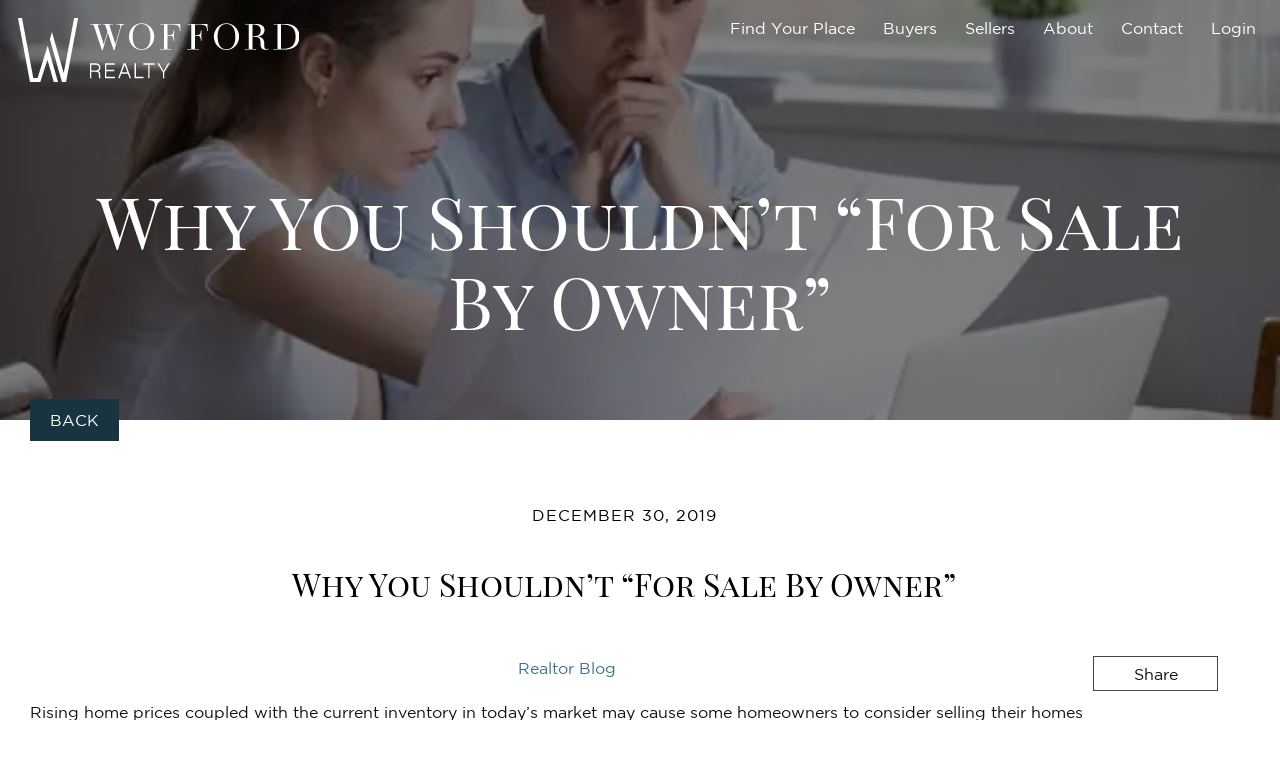

--- FILE ---
content_type: text/css;charset=UTF-8
request_url: https://woffordrealty.com/wp-json/api/v2/fonts.css?ver=1738789620
body_size: 550
content:
/* agentaFonts */ 
@font-face { font-family: 'Gotham-Book'; src: url('https://extassets.agentaprd.com/agenta/font-library/Gotham-Book.ttf') format('truetype'); text-rendering: optimizeLegibility; font-style: normal; font-weight: 400; } 
@font-face { font-family: 'Playfair Display SC'; src: url('https://extassets.agentaprd.com/agenta/font-library/PlayfairDisplaySC_Black.ttf') format('truetype'); text-rendering: optimizeLegibility; font-style: normal; font-weight: 900; } 
@font-face { font-family: 'Playfair Display SC'; src: url('https://extassets.agentaprd.com/agenta/font-library/PlayfairDisplaySC_BlackItalic.ttf') format('truetype'); text-rendering: optimizeLegibility; font-style: italic; font-weight: 900; } 
@font-face { font-family: 'Playfair Display SC'; src: url('https://extassets.agentaprd.com/agenta/font-library/PlayfairDisplaySC_Bold.ttf') format('truetype'); text-rendering: optimizeLegibility; font-style: normal; font-weight: 700; } 
@font-face { font-family: 'Playfair Display SC'; src: url('https://extassets.agentaprd.com/agenta/font-library/PlayfairDisplaySC_BoldItalic.ttf') format('truetype'); text-rendering: optimizeLegibility; font-style: italic; font-weight: 700; } 
@font-face { font-family: 'Playfair Display SC'; src: url('https://extassets.agentaprd.com/agenta/font-library/PlayfairDisplaySC_Italic.ttf') format('truetype'); text-rendering: optimizeLegibility; font-style: italic; } 
@font-face { font-family: 'Playfair Display SC'; src: url('https://extassets.agentaprd.com/agenta/font-library/PlayfairDisplaySC_Regular.ttf') format('truetype'); text-rendering: optimizeLegibility; font-style: normal; font-weight: 400; } 

--- FILE ---
content_type: text/css;charset=UTF-8
request_url: https://woffordrealty.com/wp-json/api/v2/blog.css?ver=1754873825
body_size: 793
content:
section.properties .container { width: 90%; } section.properties .flickity-prev-next-button.previous { left: -6%; } section.properties .flickity-prev-next-button.next { right: -6%; } section.properties .flickity-viewport { width: 100%; margin: 0 auto; } section.properties .flickity-slider .prop-cell, section#prop-groups .flickity-slider .prop-cell .property-box { height: 100%;  } section.properties .flickity-slider div.prop-cell { /* width: 33%; */ margin-left: 0.3333%; margin-right: 0.3333%; display: inline-block; } .masonry { width: 100%; vertical-align: top; display: grid; grid-gap: 15px; grid-auto-rows: 0; height: max-content; margin: 0 0 10px; } @media (min-width: 1025px) { .masonry { grid-template-columns: repeat(3,1fr); } } @media (max-width: 1024px) { .masonry {  grid-template-columns: repeat(2,1fr); } } @media (max-width: 768px)  { .masonry { grid-template-columns: repeat(1,1fr); } } .masonry .masonry-brick { width: 100%; padding: 15px 0; box-sizing: border-box; } .masonry-pagination { width: 100%; display: inline-block;  } .masonry-pagination .pagination { width: 100%;  text-align: center; display: inline-block; margin: 40px 0 0; } .masonry .masonry-brick .entry-thumb { text-align: center; max-height: 500px; margin: 0; } .masonry .masonry-brick .entry-date , .masonry .masonry-brick .entry-title , .masonry .masonry-brick .post-author , .masonry .masonry-brick .post-tax , .masonry .masonry-brick .entry-footer  { clear: both; float: left; width: 100%; max-width: 100%; } @media (max-width: 768px)  { .masonry { grid-template-columns: repeat(1,1fr); } } @media (max-width: 1024px) {  } @media (max-width: 768px) {  } 

--- FILE ---
content_type: application/javascript
request_url: https://woffordrealty.com/wp-content/themes/agenta_1_8_5_2/js/masonry.js?ver=1738789620
body_size: 712
content:
function resizeMasonryItem(item) { 
	var grid = document.getElementsByClassName('masonry')[0],
	rowGap = parseInt(window.getComputedStyle(grid).getPropertyValue('grid-row-gap')),
	rowHeight = parseInt(window.getComputedStyle(grid).getPropertyValue('grid-auto-rows')); 
	var rowSpan = Math.ceil((item.querySelector('.masonry-content').getBoundingClientRect().height + rowGap) / (rowHeight + rowGap));
	item.style.gridRowEnd = 'span ' + rowSpan;
}

function resizeAllMasonryItems() { 
	var allItems = document.getElementsByClassName('masonry-brick'); 
	for (var i = 0; i < allItems.length; i++) { resizeMasonryItem(allItems[i]); } 
	var g = document.getElementsByClassName('masonry')[0], gH = parseInt(g.getBoundingClientRect().height); 
}

var masonryEvents = ['load', 'resize'];
masonryEvents.forEach(function(event) { window.addEventListener(event, resizeAllMasonryItems); });

--- FILE ---
content_type: image/svg+xml
request_url: https://media.agentaprd.com/sites/647/wofford-logo-white-new.svg
body_size: 1848
content:
<?xml version="1.0" encoding="UTF-8"?>
<svg xmlns="http://www.w3.org/2000/svg" id="Layer_2" viewBox="0 0 571.47 130.35">
  <defs>
    <style>.cls-1{fill:#fff;}</style>
  </defs>
  <g id="Layer_1-2">
    <path class="cls-1" d="M182.53,29.91l-9.93,33.38c-.66,2.12-.95,2.48-1.39,2.48-.52,0-.73-.36-1.1-1.31l-15.41-46.67c-1.31-3.8-2.19-4.38-3.36-4.38h-4.38c-.51,0-.73-.36-.73-.73s.22-.66.73-.66c4.24.08,6.28.22,11.1.22,5.99,0,8.4-.22,9.64-.22.51,0,.8.29.8.66s-.29.73-.8.73h-2.77c-2.04,0-2.85.15-2.85,1.39,0,.59.22,1.17.44,1.9l11.61,37.03,7.67-26-3.29-9.93c-1.39-4.16-2.12-4.38-3.28-4.38h-2.63c-.52,0-.8-.36-.8-.73s.29-.66.8-.66c4.23.08,4.45.22,9.35.22,5.99,0,9.49-.22,10.22-.22.88,0,1.02.29,1.02.59,0,.44-.29.8-.8.8h-3.58c-2.12,0-3.07.15-3.07,1.46,0,.52.22,1.1.44,1.83l11.69,36.88,8.77-31.04c.8-2.63,1.16-4.67,1.16-6.06,0-2.12-.95-3.07-3.58-3.07h-3.94c-.51,0-.81-.36-.81-.73s.29-.66.81-.66c3.72.08,4.52.22,8.03.22,4.31,0,5.84-.22,7.81-.22.52,0,.8.29.8.66s-.29.73-.8.73h-1.02c-1.9,0-4.53,0-6.21,5.77l-12.49,44.12c-.51,1.9-.8,2.48-1.39,2.48-.44,0-.73-.51-1.02-1.31l-11.47-34.55Z"></path>
    <path class="cls-1" d="M268.98,37.95c0-13-4.46-25.85-18.04-25.85s-18.04,12.85-18.04,25.85,4.45,25.85,18.04,25.85,18.04-12.85,18.04-25.85M225.3,37.95c0-14.24,10.73-27.24,25.64-27.24s25.71,13,25.71,27.24-10.81,27.24-25.71,27.24-25.64-13-25.64-27.24"></path>
    <path class="cls-1" d="M310.66,63.07c.51,0,.73.36.73.66,0,.36-.22.73-.73.73-3.8-.08-6.86-.22-10.66-.22s-6.86.15-10.74.22c-.44,0-.73-.37-.73-.73,0-.29.29-.66.73-.66h7.16V13.41h-7.16c-.44,0-.73-.36-.73-.73s.29-.66.73-.66c3.87.08,6.87.22,10.74.22,23.89,0,27.17,0,29.22-.22,0,1.32.07,4.39.22,5.92.29,4.02.22,4.75.36,7.38,0,.73,0,1.17-.58,1.17-.52,0-.8-.36-.8-1.17-.07-6.5-1.75-11.9-13.88-11.9h-10.81v21.18h3.28c5.77,0,8.62-.95,8.77-8.26,0-.8.22-1.17.8-1.17s.59.51.59,1.17c-.22,7.23-.29,5.19-.29,8.98s.07,2.78.29,10.01c0,.66,0,1.17-.59,1.17s-.8-.36-.8-1.17c-.15-8.18-2.99-9.35-8.77-9.35h-3.28v27.09h6.94Z"></path>
    <path class="cls-1" d="M366.15,63.07c.51,0,.73.36.73.66,0,.36-.22.73-.73.73-3.8-.08-6.86-.22-10.66-.22s-6.86.15-10.73.22c-.44,0-.73-.37-.73-.73,0-.29.29-.66.73-.66h7.16V13.41h-7.16c-.44,0-.73-.36-.73-.73s.29-.66.73-.66c3.87.08,6.87.22,10.73.22,23.89,0,27.17,0,29.22-.22,0,1.32.07,4.39.22,5.92.29,4.02.22,4.75.36,7.38,0,.73,0,1.17-.58,1.17-.52,0-.8-.36-.8-1.17-.08-6.5-1.75-11.9-13.88-11.9h-10.81v21.18h3.28c5.77,0,8.62-.95,8.77-8.26,0-.8.22-1.17.8-1.17s.59.51.59,1.17c-.22,7.23-.29,5.19-.29,8.98s.07,2.78.29,10.01c0,.66,0,1.17-.59,1.17s-.8-.36-.8-1.17c-.15-8.18-3-9.35-8.77-9.35h-3.28v27.09h6.94Z"></path>
    <path class="cls-1" d="M441.36,37.95c0-13-4.46-25.85-18.04-25.85s-18.04,12.85-18.04,25.85,4.46,25.85,18.04,25.85,18.04-12.85,18.04-25.85M397.69,37.95c0-14.24,10.74-27.24,25.63-27.24s25.71,13,25.71,27.24-10.81,27.24-25.71,27.24-25.63-13-25.63-27.24"></path>
    <path class="cls-1" d="M478.81,36.93c5.92,0,14.1-.59,14.1-11.47s-8.54-12.13-16.87-12.13v23.59h2.77ZM482.9,63.07c.44,0,.73.36.73.73s-.29.66-.73.66c-3.65-.08-6.72-.22-10.45-.22-4.45,0-9.86.22-10.59.22-.88,0-1.02-.22-1.02-.66,0-.37.22-.73.73-.73h7.15V13.33h-7.15c-.51,0-.73-.36-.73-.73s.15-.66.88-.66c.59,0,10.15.29,12.64.29,2.19,0,4.31-.22,7.16-.22,8.11,0,18.99,1.61,18.99,12.57,0,8.03-6.06,12.05-12.78,13.07,12.2,2.34,12.27,9.79,12.27,17.6,0,3.8.36,8.18,4.31,8.18,1.53,0,2.85-.66,3.29-.88.29-.15.51-.22.66-.22.44,0,.51.29.51.51s-.07.44-.36.66c-.29.29-1.68,1.32-5.4,1.32-9.57,0-10.3-6.5-10.45-12.13-.29-9.13-.51-14.39-12.78-14.39h-3.72v24.76h6.86Z"></path>
    <path class="cls-1" d="M534.08,62.85c10.74,0,29.72,0,29.72-24.76s-18.77-24.69-29.72-24.69v49.44ZM526.78,13.41h-7.16c-.51,0-.73-.36-.73-.73s.15-.66.88-.66c.58,0,10.22.22,12.49.22s8.33-.22,10.89-.22c6.21,0,28.33,1.24,28.33,26,0,26.15-24.76,26.29-31.11,26.29-4.46,0-7.01-.08-9.79-.08-4.75,0-9.57.22-10.95.22-.51,0-.73-.37-.73-.73,0-.29.22-.66.73-.66h7.16V13.41Z"></path>
    <path class="cls-1" d="M148.96,106.78h9.44c.81,0,1.59-.15,2.34-.46.74-.31,1.4-.72,1.97-1.24.57-.52,1.01-1.14,1.34-1.85.32-.71.48-1.48.48-2.29s-.15-1.56-.46-2.26c-.31-.7-.73-1.3-1.27-1.8-.53-.5-1.18-.89-1.94-1.17-.76-.27-1.58-.41-2.46-.41h-9.44v11.49ZM167.31,100.94c0,1.56-.34,3-1.02,4.33-.68,1.33-1.69,2.38-3.02,3.17.75.19,1.35.5,1.83.9.47.41.84.88,1.12,1.41.28.54.46,1.13.56,1.78.09.65.14,1.3.14,1.94v4.58c0,.65.09,1.28.27,1.9.18.61.41,1.18.71,1.7h-3.11c-.26-.46-.42-1.01-.49-1.68-.07-.67-.1-1.24-.1-1.73v-4.82c0-.58-.1-1.16-.32-1.73-.21-.57-.55-1.08-1.02-1.53-.47-.46-1.07-.82-1.8-1.1-.73-.27-1.62-.41-2.65-.41h-9.44v13h-2.73v-30.33h12.17c1.43,0,2.69.26,3.79.78,1.1.52,2.04,1.18,2.8,2,.76.81,1.34,1.74,1.73,2.77.39,1.04.58,2.06.58,3.07"></path>
    <polygon class="cls-1" points="196.41 92.32 196.41 95.29 179.38 95.29 179.38 105.51 195.39 105.51 195.39 108.44 179.38 108.44 179.38 119.73 197.15 119.73 197.15 122.65 176.65 122.65 176.65 92.32 196.41 92.32"></polygon>
    <path class="cls-1" d="M216.52,95l-5.7,15.53h11.29l-5.6-15.53ZM218.51,92.32l11.05,30.33h-3.02l-3.36-9.3h-13.44l-3.36,9.3h-3.07l11.19-30.33h3.99Z"></path>
    <polygon class="cls-1" points="239.49 92.32 239.49 119.73 254.78 119.73 254.78 122.65 236.77 122.65 236.77 92.32 239.49 92.32"></polygon>
    <polygon class="cls-1" points="277.12 92.32 277.12 95.29 267.04 95.29 267.04 122.65 264.31 122.65 264.31 95.29 254.29 95.29 254.29 92.32 277.12 92.32"></polygon>
    <polygon class="cls-1" points="295.57 107.95 304.91 92.32 307.83 92.32 296.93 110.48 296.93 122.65 294.21 122.65 294.21 110.48 283.25 92.32 286.37 92.32 295.57 107.95"></polygon>
    <polygon class="cls-1" points="0 .06 24.36 130.35 45.34 130.35 59.79 85.01 72.67 130.35 81.19 130.35 60.19 56.5 39.8 122.23 31.09 122.23 8.17 0 0 .06"></polygon>
    <polygon class="cls-1" points="64.56 43.3 89.29 130.35 97.62 130.35 122.16 .06 114.11 .06 112.47 8.18 92.86 112.13 68.95 28.58 64.56 43.3"></polygon>
  </g>
</svg>


--- FILE ---
content_type: application/javascript
request_url: https://woffordrealty.com/wp-content/themes/agenta_1_8_5_2/js/global.js?ver=6.9
body_size: 22462
content:
(function($) {

	function smoothScrollInit() {
		$('.smooth-scroll').off('click');
		$('.smooth-scroll').on('click', function(e) {
			e.preventDefault();
			var a = $(this).attr('href');
			var t = $(a).offset().top;
			var h = $('#header-container').height();
			var l = t - h;
			$('html, body').animate({
				scrollTop: l
			}, 600);
		});
	}

	// console.log(navigator.userAgent);
	if (navigator.userAgent.indexOf("Edg") != -1) {
		$('html').addClass('msedge');
	} else if (navigator.userAgent.indexOf("Chrome") != -1) {
		$('html').addClass('chrome');
	} else if (navigator.userAgent.indexOf("Safari") != -1) {
		$('html').addClass('safari');
	} else if (navigator.userAgent.indexOf("Firefox") != -1) {
		$('html').addClass('firefox');
	}

	/***********************
	 Preloader
	***********************/
	/*
	$(window).on('load', function() {
	  $('#preloader .container i').fadeOut(1000);
	  $('#preloader').delay(500).fadeOut(1000);
	  $("body").removeClass("preload");
	});
	*/
	/*
	document.addEventListener('mousemove', function(ev){
	    document.getElementById('spinner').style.transform = 'translateY('+(ev.clientY-484)+'px)';
	    document.getElementById('spinner').style.transform += 'translateX('+(ev.clientX-714)+'px)';
	},false);
	*/
	/************************
	 Resize Video
	************************/

	function resizeVideos() {
		$('.background-container video').each(function() {
			var wW = $(this).closest('.background-container').width();
			var wH = $(this).closest('.background-container').height();
			var video = $(this).get(0);
			var vW = video.videoWidth;
			var vH = video.videoHeight;
			var adjW = wW;
			var calcH = Math.round(wW * vH / vW);
			var adjH = wH;
			var calcW = Math.round(wH * vW / vH);
			var fW, fH, fL, fT;

			if (calcW > wW) {
				fW = calcW;
				fH = adjH;
				fL = -Math.round((calcW - wW) / 2);
				fT = 0;
			} else {
				fW = adjW;
				fH = calcH;
				fL = 0;
				fT = -Math.round((calcH - wH) / 2);
			}
			$(this).css({
				width: fW,
				height: fH,
				left: fL,
				top: fT
			});
		});
	}
	$(window).on('load', resizeVideos);
	$(window).resize(resizeVideos);

	$('h1:empty,h2:empty,h3:empty,p:empty').remove();

	/************************
	 Vimeo Thumb
	************************/
	/*
	function vimeoThumb(){
	 if($('.vimeo-thumb').length > 0){
	    $('.vimeo-thumb').each(function(){
	    	var th = $(this), vidID = $(this).data('video-id');
	    	$.getJSON('https://vimeo.com/api/oembed.json?url=https%3A//vimeo.com/'.concat(vidID),{'format':'json','width':'1280'})
	    	.done(function(j) { th.css({'background-image':'url('+j.thumbnail_url+')'}); });
	    });
		}
	}
	$(document).ready(vimeoThumb);
	*/
	/*
	$(document).ready(function(){
		if($('.vimeo-thumb').length > 0){
			$('.vimeo-thumb').each(function(){
				var th = $(this);
				window.vimeo.getThumbnail(
					th.data('id'),
					th.data('video-id'),
				);
				window.vimeo.vimeoPlayer(
					th.data('id'),
					th.data('video-id'),
					th.data('pid')
				);
			});
		}
	});
	*/
	/*****************************
	  Detach/Attach Call Buttons
	*****************************/

	var heroCTAs = $('.agent-phone-hero,.agent-email-hero,.agent-text-hero').detach();
	$('.call-buttons ul').html('');
	heroCTAs.appendTo('.call-buttons ul');

	/*****************************
	  Calculate Process Step Nav
	*****************************/

	var firstStepMargin = $("#process-sticky-nav").height();
	var marginTop = parseInt(firstStepMargin) * -1;
	$("#first-step").css("marginTop", marginTop + "px");

	/*****************************
	  Calculate IDX Header Margin
	*****************************/

	// Position hero content container
	function mapMargin() {

		// Header type
		var hType;
		if ($('body.primary').length > 0) {
			hType = 'primary';
		} else if ($('body.secondary').length > 0) {
			hType = 'secondary';
		} else if ($('body.slim').length > 0) {
			hType = 'slim';
		} else if ($('body.slideout').length > 0) {
			hType = 'slideout';
		} else if ($('body.centernav').length > 0) {
			hType = 'centernav';
		}

		// Assign padding for absolute containers
		if (hType == 'primary' || hType == 'slim') {

			var idxMargin = $("#header-container").height();
			var marginTop = idxMargin;
			$("ihf-search").css("marginTop", marginTop + "px");
		}

	}
	$(document).ready(mapMargin);
	$(window).resize(mapMargin);

	/*****************************
	  CTA Boxes Clickable
	*****************************/

	$(document).ready(function() {
		$(".cta-box-style-1:not(.with-modal) .cta-box").click(function() {
			var target = $(this).find("a:first").attr('target');
			if (target == '') {
				target = '_self';
			}
			var loc = $(this).find("a:first").attr('href');
			$(this).closest('.cta-box-style-1 .cta-box').attr('target', target);
			window.open(loc, target);
			return false;
		});
		$(".cta-box-style-1.with-modal .cta-box").click(function() {
			var loc = $(this).find("a:first").attr('href');
			$(loc).modal('show');
			return false;
		});
	});

	/************************
	Accordion  https://codepen.io/chriswrightdesign/pen/cmanI
	************************/

	(function() {
		var d = document,
			accordionToggles = d.querySelectorAll('.js-accordionTrigger'),
			setAria,
			setAccordionAria,
			switchAccordion,
			touchSupported = ('ontouchstart' in window),
			pointerSupported = ('pointerdown' in window);

		skipClickDelay = function(e) {
			e.preventDefault();
			e.target.click();
		}

		setAriaAttr = function(el, ariaType, newProperty) {
			el.setAttribute(ariaType, newProperty);
		};
		setAccordionAria = function(el1, el2, expanded) {
			switch (expanded) {
				case "true":
					setAriaAttr(el1, 'aria-expanded', 'true');
					setAriaAttr(el2, 'aria-hidden', 'false');
					break;
				case "false":
					setAriaAttr(el1, 'aria-expanded', 'false');
					setAriaAttr(el2, 'aria-hidden', 'true');
					break;
				default:
					break;
			}
		};
		//function
		switchAccordion = function(e) {
			e.preventDefault();

			var thisAnswer = e.target.parentNode.nextElementSibling;
			var thisQuestion = e.target;
			if (thisAnswer.classList.contains('is-collapsed')) {
				setAccordionAria(thisQuestion, thisAnswer, 'true');
			} else {
				setAccordionAria(thisQuestion, thisAnswer, 'false');
			}
			thisQuestion.classList.toggle('is-collapsed');
			thisQuestion.classList.toggle('is-expanded');
			thisAnswer.classList.toggle('is-collapsed');
			thisAnswer.classList.toggle('is-expanded');
			thisAnswer.classList.toggle('animateIn');
		};
		for (var i = 0, len = accordionToggles.length; i < len; i++) {
			if (touchSupported) {
				accordionToggles[i].addEventListener('touchstart', skipClickDelay, false);
			}
			if (pointerSupported) {
				accordionToggles[i].addEventListener('pointerdown', skipClickDelay, false);
			}
			accordionToggles[i].addEventListener('click', switchAccordion, false);
		}
	})();

	/************************
	Custom Boostrap
	************************/

	$('.searchbar-shortcode').hover(function() {
		$("#heroSlider").carousel('pause');
	}, function() {
		$("#heroSlider").carousel('cycle');
	});

	/*
	$('#testimonialSlider-dark,#testimonialSlider-light,#testimonials-dark,#testimonials-light').carousel({
	  interval: false
	});
	*/

	/************************
	WOW.js  https://mynameismatthieu.com/WOW/docs.html
	************************/

	if ($('body').hasClass('wowJS') == true) {
		// Repeat demo content
		var $body = $('body');
		var $box = $('.box');
		for (var i = 0; i < 20; i++) {
			$box.clone().appendTo($body);
		}

		// Helper function for add element box list in WOW
		WOW.prototype.addBox = function(element) {
			this.boxes.push(element);
		};

		// Init WOW.js and get instance
		var wow = new WOW({
			boxClass: 'wow',
			animateClass: 'animated',
			offset: 60,
			mobile: true,
			live: true
		})

		// Init WOW.js for modal instance(s)
		var wowModal = new WOW({
			boxClass: 'wow',
			animateClass: 'animated',
			offset: 0,
			mobile: true,
			live: true
		})
		wow.init();
	}

	/*
	Attach scrollSpy to .wow elements for detect view exit events,
	then reset elements and add again for animation
	$('.wow').on('scrollSpy:exit', function() {
	  $(this).css({
	    'visibility': 'hidden',
	    'animation-name': 'none'
	  }).removeClass('animated');
	  wow.addBox(this);
	}).scrollSpy();
	*/
	/************************
	Lazy Loading  http://jquery.eisbehr.de/lazy/
	************************/

	if ($('body').hasClass('lazyJS') == true) {
		if ($('div').hasClass('lazy') == true) {
			$(function() {
				$('.lazy').Lazy();
			});

			$('.lazy').Lazy({
				// your configuration goes here
				scrollDirection: 'vertical',
				effect: 'fadeIn',
				effectTime: 800,
				threshold: 0,
				visibleOnly: true,
				onError: function(element) {
					console.log('error loading ' + element.data('src'));
				}
			});
		}
	}

	/************************
	HideMe
	************************/

	$(document).ready(function() {
		$(window).scroll(function() {
			$('.hideme').each(function(i) {
				var bottom_of_object = $(this).offset().top + $(this).outerHeight();
				var bottom_of_window = $(window).scrollTop() + $(window).height();
				/* If the object is completely visible in the window, fade it */
				if (bottom_of_window > bottom_of_object) {
					$(this).animate({
						'opacity': '1'
					}, 500);
				}
			});
		});
	});

	/************************
	Testimonials Carousel Normalization
	************************/

	function carouselNormalization() {
		var items = $('.testimonials .carousel-item'),
			heights = [],
			tallest;
		if (items.length) {
			function normalizeHeights() {
				items.each(function() {
					//add heights to array
					heights.push($(this).height());
				});
				tallest = Math.max.apply(null, heights);
				//cache largest value
				items.each(function() {
					$(this).css('min-height', tallest + 'px');
				});
			};
			normalizeHeights();

			$(window).on('resize orientationchange', function() {
				tallest = 0, heights.length = 0; //reset vars
				items.each(function() {
					$(this).css('min-height', '0'); //reset min-height
				});
				normalizeHeights(); //run it again
			});
		}
	}
	$(document).ready(carouselNormalization);
	$(window).resize(carouselNormalization);

	/************************
	 Modals
	************************/

	// Create cookies
	function setCookie(cname, cvalue, exdays) {
		var d = new Date();
		d.setTime(d.getTime() + (exdays * 24 * 60 * 60 * 1000));
		var expires = "expires=" + d.toUTCString();
		document.cookie = cname + "=" + cvalue + ";" + expires + ";path=/";
	}
	// Check modal cookies
	function getCookie(name) {
		var cookie = document.cookie;
		var prefix = name + "=";
		var begin = cookie.indexOf("; " + prefix);

		if (begin == -1) {
			begin = cookie.indexOf(prefix);
			if (begin != 0) return null;
		} else {
			begin += 2;
			var end = document.cookie.indexOf(";", begin);
			if (end == -1) {
				end = cookie.length;
			}
		}
		return unescape(cookie.substring(begin + prefix.length, end));
	}

	// OnLoad Modal
	function modalOnLoad() {
		function openModalWithDelay(id, delay) {
			setTimeout(function() {
				$('#' + id).modal('show');
			}, delay);
		}

		let modal = $('.modal').length;
		if (modal > 0) {
			$('.modal').each(function() {
				let id = $(this).attr('id');
				let onLoad = $(this).data('onload');
				let frmComp = $(this).data('frmcomp');
				let frmCompC = '';
				let delay = parseInt($(this).data('delay'));
				let mobileOnly = $(this).hasClass('devices-mobile');
				let desktopOnly = $(this).hasClass('devices-desktop');
				let bothDevices = $(this).hasClass('devices-both');
				let cookie = '';
				// Show modal on load
				console.log('frmComp',frmComp);
				if (frmComp != undefined) {
					frmCompC = getCookie(frmComp+'-form-complete');
				}
				if (frmCompC != 'true' && onLoad == true) {
					cookie = getCookie(id);
					// console.log('id:', id);
					// console.log('getCookie:', cookie);
					if (cookie == null) {
						// if(mobileOnly==false && $('html').hasClass('mobile')==false
						// || mobileOnly==true && $('html').hasClass('mobile')==true) {
						// 	setTimeout(function() {
						// 		$('#' + id).modal('show');
						// 	}, delay);
						// }
						// Chceking using devices-______ class and window width
						if (mobileOnly == true && $(window).width() < 768) {
							openModalWithDelay(id, delay);
						} else if (desktopOnly == true && $(window).width() > 768) {
							openModalWithDelay(id, delay);
						} else if (bothDevices == true) {
							openModalWithDelay(id, delay);
						}
					}
				}
			});
		}
	}
	$(document).ready(modalOnLoad);

	// Set modal cookie
	$('.modal').on('shown.bs.modal', function(e) {
		var onLoad = $(this).data('onload'), th = $(this);
		if (onLoad = 'true' || $(this).hasClass('mouseleave')) {
			var cname = $(this).attr('id');
			var cvalue = 'true';
			var frequency = parseInt($(this).data('frequency'));
			var d = new Date();
			if ($(this).data('frequency') == 'FC') {
				frequency = 36500;
			}
			d.setTime(d.getTime() + (frequency * 24 * 60 * 60 * 1000));
			var expires = d.toUTCString();
			if ($(this).data('frequency') != 'FC') {
				document.cookie = cname + "=" + cvalue + "; expires=" + expires + "; path=/";
			}
		}
	});

	/************************
	 GET to COOKIE
	************************/

	function getUrlVars() {
		var v = {},
			u = window.location.href;
		u.replace(/[?&]+([^=&]+)=([^&]*)/gi, function(m, k, val) {
			v[k] = val;
		});
		return v;
	}
	$.each(getUrlVars(), function(k, v) {
		Cookies.set(k, v, {
			expires: 30
		});
	});

	Cookies.set('utm_landing', window.location.origin + window.location.pathname, {
		expires: 30
	});

	/************************
	 Buyer Needs
	************************/

	// Detect cards
	var cards;

	function detectCards() {
		if ($('.table-card-deck').length == 0) {
			cards = false;
		} else {
			cards = true;
		}
	}
	$(window).resize(detectCards);
	$(document).ready(detectCards);

	// Fill empty items
	function emptyItems() {
		if (cards == false) {
			$('.buyer-needs-block td').each(function() {
				var value = $(this).text();
				if (value == '') {
					$(this).text('-');
				}
			});
		} else {
			$('.card-text span').each(function() {
				var string = $(this).text();
				var split = string.split(': ')[1];
				if (split == '') {
					$(this).hide();
				}
			});
		}
	}
	$(document).ready(emptyItems);
	$(window).resize(emptyItems)

	// Table link click
	$('body').on('click', '.buyer-needs-block a', function(e) {
		e.preventDefault();

		// Get table or card values
		if (cards == false) {
			var values = $(this).closest('tr').find('td').map(function(i, v) {
				return $(this).text();
			}).toArray();
		} else {
			var values = $(this).closest('.card-text').find('span').map(function(i, v) {
				var string = $(this).text();
				var split = string.split(': ')[1];
				return split;
			}).toArray();
		}

		// Get form ID
		var formID = $(this).closest('.row').data('form-id');

		// Message vars
		var countyVal = values[0];
		var areaVal = values[1];
		var typeVal = values[2];
		var priceVal = values[3];
		var bedsVal = values[4];
		var bathsVal = values[5];
		var zoneVal = values[6];

		// Set empty values
		var nil = ['', '-'];
		if (nil.indexOf(countyVal) == -1) {
			county = true;
		} else {
			county = false;
		}
		if (nil.indexOf(areaVal) == -1) {
			area = true;
		} else {
			area = false;
		}
		if (nil.indexOf(typeVal) == -1) {
			type = true;
		} else {
			type = false;
		}
		if (nil.indexOf(priceVal) == -1) {
			price = true;
		} else {
			price = false;
		}
		if (nil.indexOf(bedsVal) == -1) {
			beds = true;
		} else {
			beds = false;
		}
		if (nil.indexOf(bathsVal) == -1) {
			baths = true;
		} else {
			baths = false;
		}
		if (nil.indexOf(zoneVal) == -1) {
			zone = true;
		} else {
			zone = false;
		}

		// Populate message
		var message = 'I can help your buyer interested in ';

		if (beds == 8) {
			message += 'an ';
		} else {
			message += 'a ';
		}
		if (type == false && beds == true && baths == false) {
			message += bedsVal + ' bedroom ';
		} else if (beds == true && baths == true) {
			message += bedsVal + ' bedroom, ';
		} else if (type == false && beds == true && baths == false) {
			message += bedsVal + ' bedroom, ';
		} else if (county == false && type == true && beds == true && baths == false) {
			message += bedsVal + ' bedroom, ';
		}
		if (county == false && area == false && type == false && baths == true) {
			message += bathsVal + ' bath ';
		} else if (type == true && baths == true) {
			message += bathsVal + ' bath, ';
		} else if (baths == true) {
			message += bathsVal + ' bath ';
		}
		if (type == true) {
			message += typeVal;
			message += ' home';
		} else {
			message += 'home';
		}
		if (county == true && area == true) {
			message += ' in ';
			message += areaVal;
			message += ', ';
			message += countyVal;
			message += ' county';
		} else if (county == true && area == false) {
			message += ' in ';
			message += countyVal;
			message += ' county';
		} else if (county == false && area == true) {
			message += ' in ';
			message += areaVal;
		}
		message += '. ';
		if (price == true) {
			message += priceVal;
			message += ' price range. ';
		}
		if (zone == true) {
			message += 'Zoned for ';
			message += zoneVal;
			message += '.';
		}

		if ($('#' + formID).parents('.modal').length) {
			var modal = $('#' + formID).parents('.modal').attr('id');
			$('#' + formID + ' textarea#message').val(message);
			$('#' + modal).modal('show');
		} else {
			$('#' + formID + ' textarea#message').val(message);
			var headerH = $('#header-sticky').height();
			var formP = $('#' + formID).offset().top;
			var scrollP = formP - headerH - 15;

			$('html, body').animate({
				scrollTop: scrollP,
			}, 500, 'linear')
		}

	});

	/************************
	   Headers
	************************/
	// Sticky Header
	$(function() {
		$(document).scroll(function() {
			// console.log('Sticky Header');
			var $nav = $("#header");
			$nav.toggleClass('scrolled', $(this).scrollTop() > $nav.height());
			smoothScrollInit();
		});

		$("#header").ready(function() {
			var dropdownPos = $('#header').height();
			var centdropPos = $('.centernav #header nav').height();
			var slimdropPos = $('.slim #header nav').height();
			$('.menu li.dropdown ul').css('top', dropdownPos);
			$('.secondary .menu li.dropdown ul').css('top', dropdownPos);
			$('.centernav .menu li.dropdown ul').css('top', centdropPos);
			$('.slim .menu li.dropdown ul').css('top', slimdropPos);
		});

	});

	/************************
	   Heroes
	************************/
	// Get quick search height
	var searchH;

	function qsHeight() {
		searchH = $('.home-search-bar').outerHeight();
		heroTitle();
	}
	setTimeout(qsHeight, 500)

	// Position hero content container
	function heroTitle() {
		var winH = $(window).height();
		var headerH = $('#header-container').height();
		var bottomSearch = $('.bottom.home-search-bar').length;

		// Header type
		var hType;
		if ($('body.primary').length > 0) {
			hType = 'primary';
		} else if ($('body.secondary').length > 0) {
			hType = 'secondary';
		} else if ($('body.slim').length > 0) {
			hType = 'slim';
		} else if ($('body.slideout').length > 0) {
			hType = 'slideout';
		} else if ($('body.centernav').length > 0) {
			hType = 'centernav';
		}

		// Hero type
		var heroType;
		if ($('.hero-style-1').length > 0) {
			heroType = 1;
		} else if ($('.hero-style-2').length > 0) {
			heroType = 2;
		} else if ($('hero-style-3').length > 0) {
			heroType = 3;
		}

		// Assign padding for absolute containers
		if (hType == 'primary' || hType == 'slim' || hType == 'centernav' || hType == 'slideout') {

			$('.bio-intro .copy-box').css('padding-top', headerH);
			$('.hero-title-style-1').css('padding-top', headerH);
			$('.hero-style-2 .hero-text .centered-text').css('padding-top', headerH);
			$('.hero-style-3 .hero-text .centered-text').css('padding-top', headerH);

			if (bottomSearch > 0) {
				$('.hero-style-2 .hero-text .centered-text').css('padding-top', 0);
				$('.hero-style-3 .hero-text .centered-text').css('padding-top', 0);
			}
		}

		// Adjust full-height hero
		if (hType == 'secondary' && heroType == 1) {
			$('.hero-style-1').css('height', winH - headerH);
		}

		// Adjust .hero-text for botom search
		if (hType == 'secondary' && heroType == 1 && bottomSearch <= 0) {
			$('.hero-text').css('height', '100%');
		} else if (hType == 'secondary' && heroType == 1 && bottomSearch > 0) {
			$('.hero-text').css('height', winH - headerH - searchH);
		}

		// Adjust .hero-text for center search
		// if (hType == 'secondary' && heroType == 1 && bottomSearch <= 0) {
		//   $('.hero-text').css('height','100%');
		// } else if (hType == 'secondary' && heroType == 1 && bottomSearch > 0) {
		//   $('.hero-text').css('height', winH - headerH - searchH);
		// }

	}
	$(document).ready(heroTitle);
	$(window).resize(heroTitle);

	// Assign height to parent container for css transitions
	function posHeaderTxt() {
		$('.titleBox.row').each(function() {
			var h = $(this).height();
			if ($(this).find('.centered-text').length > 0) {
				var pT = parseInt($(this).find('.centered-text').css('padding-top').replace("px", ""));
				var pB = parseInt($(this).find('.centered-text').css('padding-bottom').replace("px", ""));
				$(this).css({
					'height': h + pT + pB + 'px'
				});
			}
		})
	}
	$('.titleBox').ready(posHeaderTxt);

	function rePosHeaderTxt() {
		$('.titleBox.row').each(function() {
			var h = $(this).height();
			if ($(this).find('.centered-text').length > 0) {
				$(this).css({
					'height': h + 'px'
				});
			}
		})
	}
	$(window).resize(rePosHeaderTxt);

	/************************
	   Blog
	************************/

	// Position blog page title
	/*
	function blogTitle(){
	  var hType;
	  if ($('body.primary').length > 0) {
	hType = 'primary';
	} else if ($('body.secondary').length > 0) {
	hType = 'secondary';
	} else if ($('body.slim').length > 0) {
	hType = 'slim';
	} else if ($('body.slideout').length > 0) {
	hType = 'slideout';
	} else if ($('body.centernav').length > 0) {
	hType = 'centernav';
	}
	
	if (hType == 'primary' || hType == 'slim' || hType == 'centernav' || hType == 'slideout') {
	var headerH = $('#header-container').height();
	$('#content-wrapper .blog-header .content-container').css({'padding-top':headerH +'px',})
	}
	}
	$('#header-container').ready(blogTitle);
	$(window).resize(blogTitle);
	*/

	// Swap post header featured image
	$("#header-container").ready(function() {
		var isPost = $('body.single-blog').length;
		if (isPost > 0) {
			var post = true;
		}
		var hasFeatured = $('.wp-post-image').length;
		if (hasFeatured > 0) {
			var fImg = true;
		}

		var heroH1 = $('#post-header-title-card h1').text();
		var heroBG = $('#post-header-title-card .background-container .lazy');
		var title = $('h1.entry-title').text();
		var newPath = $('.wp-post-image').attr('src');
		var newImg = 'url(' + newPath + ')';

		if (post == true) {
			$('#post-header-title-card h1').text(title);
		}

		if (post == true && fImg == true) {
			$(heroBG).css({
				'background-image': newImg
			});
			$('h1.entry-title').hide();
			$('.wp-post-image').hide();
			$('.entry-thumb').hide();
		}
	});

	/************************
	   IDX
	************************/

	// Add IHF body classes
	function ihfClass() {
		var bodyID = $('body').attr('id');

		var propOrg = ['property-organizer-login', 'property-organizer-logout', 'property-organizer-delete-saved-search-submit', 'property-organizer-delete-saved-listing-submit', 'property-organizer-edit-subscriber', 'property-organizer-view-saved-search-list', 'property-organizer-saved-listings', 'property-organizer-help', '.property-organizer-resend-confirmation-email'];
		var orgLogin = $('#ihf-create-organizer-form').length;
		var orgListings = $('.ihf-results-organizer-rating').length;
		var marketRep = ['market-report', 'open-home-report', 'listing-report'];
		var search = ['homes-for-sale-search-advanced', 'email-alerts'];
		var propDetail = ['homes-for-sale-details'];

		if (propOrg.indexOf(bodyID) > -1) {
			$('body').addClass('property-organizer');
		}
		if (orgLogin > 0) {
			$('body').addClass('login');
		}
		if (orgListings > 0) {
			$('body').addClass('saved-listings');
		}
		if (marketRep.indexOf(bodyID) > -1) {
			$('body').addClass('market-report');
		}
		if (search.indexOf(bodyID) > -1) {
			$('body').addClass('search');
		}
		if (propDetail.indexOf(bodyID) > -1) {
			$('body').addClass('property-detail');
		}

	}
	$(document).ready(ihfClass);

	// Add agenta-cutton class to idx buttons
	$(document).ready(function() {
		$('.ihf-btn').addClass("agenta-button");
	});

	// Boostrap version shim
	/*
	function ihfBootsrapShim() {
	  var id = $('body').is('#homes-for-sale-details,#homes-for-sale-sold-details,#market-report, #open-home-report,#listing-report');
	  if (id == true) {
	    (function () {
	        'use strict';
	        jQuery.getScript('https://stackpath.bootstrapcdn.com/bootstrap/3.1.0/js/bootstrap.min.js');
	    }());
	  }
	}
	$(document).ready(ihfBootsrapShim);
	*/

	// Prevent page jump
	$('.ihf-results-organizer-rating a, .ihf-results-organizer-comments a, .schedule-showing-btn').on('click', function(e) {
		e.preventDefault();
	});

	// Detail pages
	function detailTarget() {
		$('.ihf-slide').attr('target', '_self');
	}
	$(window).on('load', detailTarget);

	// IHF card types
	function propCards() {

		var cardType;
		if ($('body.prop-cards-df').length > 0) {
			cardType = 'prop-cards-df';
		} else if ($('body.prop-cards-overlay').length > 0) {
			cardType = 'prop-cards-overlay';
		}
		// else if ($('body.prop-cards-overlay-blur').length > 0) {
		//   cardType = 'prop-cards-overlay-blur';
		// }
		else if ($('body.prop-cards-img-top').length > 0) {
			cardType = 'prop-cards-img-top';
		} else if ($('body.prop-cards-offset-img').length > 0) {
			cardType = 'prop-cards-offset-img';
		}

		if (cardType == 'prop-cards-df' || cardType == 'prop-cards-overlay') {

			$(".ihf-grid-result-basic-info-item1, .property-box .beds").html(function() {
				return $(this).html().replace("Beds", " ");
			});
			$(".ihf-grid-result-basic-info-item2, .property-box .baths").html(function() {
				return $(this).html().replace("Baths", " ");
			});
			$(".ihf-grid-result-basic-info-item3, .property-box .sq-ft").html(function() {
				return $(this).html().replace("SqFt", " ").replace("Lot Acres", " ");
			});
			$(".ihf-bedrooms-alt").html(function() {
				return $(this).html().replace("Bedrooms:", " ");
			});
			$(".ihf-baths-alt").html(function() {
				return $(this).html().replace("Bathrooms:", " ");
			});
			$(".ihf-square-feet-alt").html(function() {
				return $(this).html().replace("Sq. Ft.:", " ");
			});
		}

		if (cardType == 'prop-cards-overlay') {

			$('.cycle-slide').each(function() {
				$(this).find('.ihf-slider-col').each(function() {
					var wrapper = '<div class="row prop-info"><div class="col-xs-12"><div class="inner"></div></div></div></div>';
					var address = $(this).find('.ihf-grid-result-address').detach();
					var basic = $(this).find('.ihf-grid-result-basic-info-container').detach();
					var price = $(this).find('.ihf-grid-result-price').detach();
					var mls = $(this).find('.ihf-grid-result-mlsnum-proptype').detach();
					var attr = $(this).find('.ihf-grid-result-attribution').detach();

					$(this).find('.ihf-grid-result-container').prepend(wrapper);
					$(this).find('.ihf-grid-result-container .prop-info').prepend(attr);
					$(this).find('.inner').prepend(mls);
					$(this).find('.inner').prepend(price);
					$(this).find('.inner').prepend(basic);
					$(this).find('.inner').prepend(address);
				});
			});

			$('.ihf-grid-result').each(function() {
				var wrapper = '<div class="row prop-info"><div class="col-xs-12"><div class="inner"></div></div></div></div>';
				var address = $(this).find('.ihf-grid-result-address').detach();
				var basic = $(this).find('.ihf-grid-result-basic-info-container').detach();
				var price = $(this).find('.ihf-grid-result-price').detach();
				var mls = $(this).find('.ihf-grid-result-mlsnum-proptype').detach();
				var vOpen = $(this).find('.ihf-grid-result-virtual-open').detach();
				var vTour = $(this).find('.ihf-grid-result-virtual-tour').detach();

				$(this).find('.ihf-grid-result-container').prepend(wrapper);
				$(this).find('.inner').prepend(mls);
				$(this).find('.inner').prepend(price);
				$(this).find('.inner').prepend(basic);
				$(this).find('.inner').prepend(address);
				$(this).find('.prop-info').prepend(vOpen);
				$(this).find('.prop-info').prepend(vTour);
			});
		}

		if (cardType == 'prop-cards-img-top') {

			$('.ihf-grid-result, .ihf-slider-col').each(function() {
				var single = $(this).parents('#single-featured-widget').length;

				if (single <= 0) {
					var propImg = $(this).find('.ihf-results-grid-photo');
					var imgWrap = '<div class="row prop-img"><div class="col-xs-12 inner"></div></div>';
					var img = $(this).find('.ihf-results-grid-photo').detach();
					var price = $(this).find('.ihf-grid-result-price');
					var priceWrap = '<div class="row price"><div class="col-xs-12 inner"></div></div>';
					var open = $(this).find('.ihf-grid-result-additional-info').detach();
					var vOpen = $(this).find('.ihf-grid-result-virtual-open').detach();
					var vTour = $(this).find('.ihf-grid-result-virtual-tour').detach();

					$(this).find('.ihf-grid-result-container').prepend(imgWrap);
					$(this).find('.ihf-grid-result-container').append(priceWrap);
					$(this).find('.prop-img .inner').prepend(img);
					$(this).find('.price .inner').prepend(price);
					$(this).find('.prop-img .inner').append(open);
					$(this).find('.prop-img .inner').append(vOpen);
					$(this).find('.prop-img .inner').append(vTour);
				}
			});
		}

		if (cardType == 'prop-cards-offset-img') {

			$('.cycle-slide').each(function() {
				$(this).find('.ihf-slider-col').each(function() {
					var wrapper = '<div class="row prop-info"><div class="col-xs-12"><div class="inner"></div></div></div></div>';
					var address = $(this).find('.ihf-grid-result-address').detach();
					var basic = $(this).find('.ihf-grid-result-basic-info-container').detach();
					var price = $(this).find('.ihf-grid-result-price').detach();
					var mls = $(this).find('.ihf-grid-result-mlsnum-proptype').detach();
					var attr = $(this).find('.ihf-grid-result-attribution').detach();

					$(this).find('.ihf-grid-result-container').prepend(wrapper);
					$(this).find('.inner').prepend(attr);
					$(this).find('.inner').prepend(mls);
					$(this).find('.inner').prepend(price);
					$(this).find('.inner').prepend(basic);
					$(this).find('.inner').prepend(address);
				});
			});

			$('.ihf-grid-result').each(function() {
				var wrapper = '<div class="row prop-info"><div class="col-xs-12"><div class="inner"></div></div></div></div>';
				var address = $(this).find('.ihf-grid-result-address').detach();
				var basic = $(this).find('.ihf-grid-result-basic-info-container').detach();
				var price = $(this).find('.ihf-grid-result-price').detach();
				var mls = $(this).find('.ihf-grid-result-mlsnum-proptype').detach();
				var vOpen = $(this).find('.ihf-grid-result-virtual-open').detach();
				var vTour = $(this).find('.ihf-grid-result-virtual-tour').detach();
				var attr = $(this).find('.ihf-grid-result-attribution').detach();

				$(this).find('.ihf-grid-result-container').prepend(wrapper);
				$(this).find('.inner').prepend(attr);
				$(this).find('.inner').prepend(mls);
				$(this).find('.inner').prepend(price);
				$(this).find('.inner').prepend(basic);
				$(this).find('.inner').prepend(address);
				$(this).find('.prop-info').prepend(vOpen);
				$(this).find('.prop-info').prepend(vTour);
			});
		}

	}
	$(window).on('load', function() {
		// setTimeout(function() {''
		propCards();
		// },1200);
	});

	// Blur gutters
	$('.prop-cards-overlay.card-blur .ihf-results-grid-photo, .blur .ihf-results-grid-photo').each(function() {
		var img = $(this).data('ihf-main-source');
		var imgAlt = $(this).data('ihf-alternate-source');
		var html = '<div class="blur" style="background-image: url(' + img + ')"></div>'
		$(this).parent().prepend(html);
	});

	$('.card-blur .property-box').each(function() {
		var img = $(this).find('.property-img').data('source');
		var html = '<div class="blur" style="background-image: url(' + img + ')"></div>'
		$(this).prepend(html);
	});

	// Remove input placeholders
	function removeInput() {
		$('#ihf-valuation-request-form input.name-field, #ihf-valuation-request-form input.emailAddress-field, #ihf-valuation-request-form input.phone-field').attr('placeholder', '');
	}
	$(document).ready(removeInput);

	// Custom radio buttons
	$('#ihf-valuation-request-form input[type="radio"]').change(function() {
		var name = $(this).attr('name');
		$('input[name="' + name + '"]').closest('.radio-inline').removeClass('checked');
		$(this).closest('.radio-inline').addClass('checked');
	});

	// Slider pagination
	function sliderPagination() {
		$('.market-report .ihf-slideshow').each(function() {
			var slides = $(this).find('.ihf-slider-col').length;
		});
	}
	$(document).ready(sliderPagination);


	/************************
	   Map Search
	************************/
	// Add save-search class
	function saveSearchBtn() {
		if ($('body').hasClass('search')) {
			$('.ihf-btn-primary:contains("Save")').each(function() {
				$(this).addClass('save-search')
			});
		}
	}
	setTimeout(function() {
		saveSearchBtn();
	}, 3000);

	// Change text on save
	function saveSearch() {
		$('.save-search').html('Saved');
		$('.save-search').prop('disabled', true);
	}
	$(document).on('click', ".save-search", saveSearch);

	// Change text on new search
	function newSearch() {
		$('.save-search').html('Save Search');
		$('.save-search').prop('disabled', false);
	}
	$(document).on('input', "ihf-search input", newSearch);
	$(document).on('click', "button:not(.save-search):not(.ihf-previous):not(.ihf-next):not(.ihf-listing-save), .ihf-select-available-option, .ihf-mapbox-gl-draw_ctrl-draw-btn, .ihf-mapbox-gl-draw_polygon, ihf-search-map", newSearch);

	// Move Disclaimer
	$('.ihf-listings-container').ready(function() {
		if ($('body').hasClass('search')) {
			$('.ihf-board-disclaimers').detach().appendTo('.ihf-listings-container')
		}
	});

	/************************
	   Email Redirection
	************************/
	$(document).ready(function() {
		var bodyID = $('body').attr('id');

		//Redirect valuation form
		if (bodyID == 'valuation-form' && window.location.href.indexOf("?esi=") > -1) {
			window.location.href = "/whats-my-home-worth/";
		}
	});

	/************************
	   Scrollspy
	************************/
	/**
	 * Extend jquery with a scrollspy plugin.
	 * This watches the window scroll and fires events when elements are scrolled into viewport.
	 *
	 * throttle() and getTime() taken from Underscore.js
	 * https://github.com/jashkenas/underscore
	 *
	 * @author Copyright 2013 John Smart
	 * @license https://raw.github.com/thesmart/jquery-scrollspy/master/LICENSE
	 * @see https://github.com/thesmart
	 * @version 0.1.2
	 */

	var jWindow = $(window);
	var elements = [];
	var elementsInView = [];
	var isSpying = false;
	var ticks = 0;
	var offset = {
		top: 0,
		right: 0,
		bottom: 0,
		left: 0,
	}

	/**
	 * Find elements that are within the boundary
	 * @param {number} top
	 * @param {number} right
	 * @param {number} bottom
	 * @param {number} left
	 * @return {jQuery}   A collection of elements
	 */
	function findElements(top, right, bottom, left) {
		var hits = $();
		$.each(elements, function(i, element) {
			var elTop = element.offset().top,
				elLeft = element.offset().left,
				elRight = elLeft + element.width(),
				elBottom = elTop + element.height();

			var isIntersect = !(elLeft > right ||
				elRight < left ||
				elTop > bottom ||
				elBottom < top);

			if (isIntersect) {
				hits.push(element);
			}
		});

		return hits;
	}

	/**
	 * Called when the user scrolls the window
	 */
	function onScroll() {
		// unique tick id
		++ticks;

		// viewport rectangle
		var top = jWindow.scrollTop(),
			left = jWindow.scrollLeft(),
			right = left + jWindow.width(),
			bottom = top + jWindow.height();

		// determine which elements are in view
		var intersections = findElements(top + offset.top, right + offset.right, bottom + offset.bottom, left + offset.left);
		$.each(intersections, function(i, element) {
			var lastTick = element.data('scrollSpy:ticks');
			if (typeof lastTick != 'number') {
				// entered into view
				element.triggerHandler('scrollSpy:enter');
			}

			// update tick id
			element.data('scrollSpy:ticks', ticks);
		});

		// determine which elements are no longer in view
		$.each(elementsInView, function(i, element) {
			var lastTick = element.data('scrollSpy:ticks');
			if (typeof lastTick == 'number' && lastTick !== ticks) {
				// exited from view
				element.triggerHandler('scrollSpy:exit');
				element.data('scrollSpy:ticks', null);
			}
		});

		// remember elements in view for next tick
		elementsInView = intersections;
	}

	/**
	 * Called when window is resized
	 */
	function onWinSize() {
		jWindow.trigger('scrollSpy:winSize');
	}

	/**
	 * Get time in ms
	 * @license https://raw.github.com/jashkenas/underscore/master/LICENSE
	 * @type {function}
	 * @return {number}
	 */
	var getTime = (Date.now || function() {
		return new Date().getTime();
	});

	/**
	 * Returns a function, that, when invoked, will only be triggered at most once
	 * during a given window of time. Normally, the throttled function will run
	 * as much as it can, without ever going more than once per `wait` duration;
	 * but if you'd like to disable the execution on the leading edge, pass
	 * `{leading: false}`. To disable execution on the trailing edge, ditto.
	 * @license https://raw.github.com/jashkenas/underscore/master/LICENSE
	 * @param {function} func
	 * @param {number} wait
	 * @param {Object=} options
	 * @returns {Function}
	 */
	function throttle(func, wait, options) {
		var context, args, result;
		var timeout = null;
		var previous = 0;
		options || (options = {});
		var later = function() {
			previous = options.leading === false ? 0 : getTime();
			timeout = null;
			result = func.apply(context, args);
			context = args = null;
		};
		return function() {
			var now = getTime();
			if (!previous && options.leading === false) previous = now;
			var remaining = wait - (now - previous);
			context = this;
			args = arguments;
			if (remaining <= 0) {
				clearTimeout(timeout);
				timeout = null;
				previous = now;
				result = func.apply(context, args);
				context = args = null;
			} else if (!timeout && options.trailing !== false) {
				timeout = setTimeout(later, remaining);
			}
			return result;
		};
	};

	/**
	 * Enables ScrollSpy using a selector
	 * @param {jQuery|string} selector  The elements collection, or a selector
	 * @param {Object=} options Optional.
	                    throttle : number -> scrollspy throttling. Default: 100 ms
	                    offsetTop : number -> offset from top. Default: 0
	                    offsetRight : number -> offset from right. Default: 0
	                    offsetBottom : number -> offset from bottom. Default: 0
	                    offsetLeft : number -> offset from left. Default: 0
	 * @returns {jQuery}
	 */

	$.scrollSpy = function(selector, options) {
		selector = $(selector);
		selector.each(function(i, element) {
			elements.push($(element));
		});
		options = options || {
			throttle: 100
		};

		offset.top = options.offsetTop || 0;
		offset.right = options.offsetRight || 0;
		offset.bottom = options.offsetBottom || 0;
		offset.left = options.offsetLeft || 0;

		var throttledScroll = throttle(onScroll, options.throttle || 100);
		var readyScroll = function() {
			$(document).ready(throttledScroll);
		};

		if (!isSpying) {
			jWindow.on('scroll', readyScroll);
			jWindow.on('resize', readyScroll);
			isSpying = true;
		}

		// perform a scan once, after current execution context, and after dom is ready
		setTimeout(readyScroll, 0);

		return selector;
	};

	/**
	 * Listen for window resize events
	 * @param {Object=} options           Optional. Set { throttle: number } to change throttling. Default: 100 ms
	 * @returns {jQuery}    $(window)
	 */

	$.winSizeSpy = function(options) {
		$.winSizeSpy = function() {
			return jWindow;
		}; // lock from multiple calls
		options = options || {
			throttle: 100
		};
		return jWindow.on('resize', throttle(onWinSize, options.throttle || 100));
	};

	/**
	 * Enables ScrollSpy on a collection of elements
	 * e.g. $('.scrollSpy').scrollSpy()
	 * @param {Object=} options Optional.
	                    throttle : number -> scrollspy throttling. Default: 100 ms
	                    offsetTop : number -> offset from top. Default: 0
	                    offsetRight : number -> offset from right. Default: 0
	                    offsetBottom : number -> offset from bottom. Default: 0
	                    offsetLeft : number -> offset from left. Default: 0
	 * @returns {jQuery}
	 */

	$.fn.scrollSpy = function(options) {
		return $.scrollSpy($(this), options);
	};


	/************************
Featured Community Pages
************************/
	$('#header-container').ready(function() {
		if ($("body").hasClass("secondary")) {} else {
			var featComHero = $('#header-container .container-fluid').height();
			$('.featured-community-intro .copy-box').css('padding-top', featComHero + 50 + 'px');
		}
	});


	/************************
Featured Property Boxes
************************/

	/* Swap Left/Right Arrow Icons */
	$(function() {
		if ($('body').hasClass('thin-chevron')) {
			var aStyle = 'thin-chevron';
		} else if ($('body').hasClass('thick-chevron')) {
			var aStyle = 'thick-chevron';
		} else if ($('body').hasClass('double-line')) {
			var aStyle = 'double-line';
		} else if ($('body').hasClass('thin-triangle')) {
			var aStyle = 'thin-triangle';
		} else if ($('body').hasClass('thin-triangle-arrow')) {
			var aStyle = 'thin-triangle-arrow';
		} else if ($('body').hasClass('thin-arrow')) {
			var aStyle = 'thin-arrow';
		}

		$('a.ihf-slider-next').html('<i id="' + aStyle + '" class="carousel-control-next-icon"></i>');
		$('a.ihf-slider-prev').html('<i id="' + aStyle + '" class="carousel-control-prev-icon"></i>');
		$('.carousel-control.right').html('<i id="' + aStyle + '" class="carousel-control-next-icon"></i>');
		$('.carousel-control.left').html('<i id="' + aStyle + '" class="carousel-control-prev-icon"></i>');
	});

	// Clickable grid results
	$('.ihf-grid-result-container').on('click', function() {
		window.location = $(this).find('.ihf-grid-result-price a').attr('href');
	});

	/* Default Featured Property 4-Col Slideshow */
	/* Featured Property Full Cards */
	function scaleFeaturedCards() {
		var offsetImg = false;
		if ($('body.prop-cards-offset-img').length > 0) {
			offsetImg = true;
		}

		var winW = $(window).width();

		if (winW > 768) {
			var m = 2;
		} else {
			var m = 1;
		}

		let isMobile = window.matchMedia("only screen and (max-device-width : 1366px) and (min-device-width : 768px) and (orientation: portrait)").matches;
		if (isMobile) {
			var m = 2;
		}

		$('.ihf-slideshow').each(function() {
			var single = $(this).parents('#single-featured-widget').length;
			var containerW = $(this).width();
			if (single <= 0) {
				$(this).find('.cycle-slide').each(function() {
					$(this).find('.ihf-results-grid-photo, .blur').css({
						'min-height': 'calc(' + containerW / m + 'px * 0.5625)'
					});
					if (offsetImg == true && winW > 1024 && winW <= 1440) {
						$(this).find('.well, .blur').css({
							'height': 'calc(' + containerW / m + 'px + ' + containerW * .075 + 'px)'
						});
					} else if (offsetImg == true && winW > 991 && winW <= 1024) {
						$(this).find('.well, .blur').css({
							'height': 'calc(' + containerW / m + 'px + ' + containerW * .1 + 'px)'
						});
					} else if (offsetImg == true && winW > 768 && winW <= 991) {
						$(this).find('.well, .blur').css({
							'height': 'calc(' + containerW / m + 'px + ' + containerW * .20 + 'px)'
						});
					} else if (offsetImg == true && winW > 576 && winW <= 768) {
						$(this).find('.well, .blur').css({
							'height': 'calc(' + containerW / m + 'px + ' + containerW * .15 + 'px)'
						});
					} else if (offsetImg == true && winW <= 576) {
						$(this).find('.well, .blur').css({
							'height': 'calc(' + containerW / m + 'px + ' + containerW * .50 + 'px)'
						});
					} else if (offsetImg == true && winW > 1440) {
						$(this).find('.well, .blur').css({
							'height': 'calc(' + containerW / m + 'px)'
						});
					} else {
						$(this).find('.well, .blur').css({
							'height': 'calc(' + containerW / m + 'px * 0.5625)'
						});
					}
				});
			}
		});

		$('.ihf-listing-search-results').each(function() {
			var containerW = $(this).width();
			$(this).find('.ihf-grid-result').each(function() {
				var photo = $(this).find('.ihf-results-grid-photo, .blur');
				if (offsetImg == true) {
					photo.css({
						'min-height': 'calc(' + containerW / m + 'px * 0.5625)'
					});
					$(this).find('.well, .blur').css({
						'height': 'calc(' + containerW / m + 'px - 40px)'
					});
				}
				if (offsetImg == true && winW > 1024 && winW <= 1440) {
					$(this).css({
						'height': 'calc(' + containerW / m + 'px + ' + containerW * .0001 + 'px)'
					});
				} else if (offsetImg == true && winW > 991 && winW <= 1024) {
					$(this).css({
						'height': 'calc(' + containerW / m + 'px + ' + containerW * .02 + 'px)'
					});
				} else if (offsetImg == true && winW > 768 && winW <= 991) {
					$(this).css({
						'height': 'calc(' + containerW / m + 'px + ' + containerW * .08 + 'px)'
					});
				} else if (offsetImg == true && winW > 576 && winW <= 768) {
					$(this).css({
						'height': 'calc(' + containerW / m + 'px + ' + containerW * .35 + 'px)'
					});
				} else if (offsetImg == true && winW <= 576) {
					$(this).css({
						'height': 'calc(' + containerW / m + 'px + ' + containerW * .28 + 'px)'
					});
				} else if (offsetImg == true && winW > 1440) {
					$(this).css({
						'height': 'calc(' + containerW / m + 'px - 80px)'
					});
				} else {
					$(this).css({
						'height': 'calc(' + containerW / m + 'px * 0.5625)'
					});
					photo.css({
						'min-height': 'calc(' + containerW / m + 'px * 0.5625)'
					});
					$(this).find('.well, .blur').css({
						'height': 'calc(' + containerW / m + 'px * 0.5625)'
					});
				}
			});
		});

		$('.properties').each(function() {
			var containerW = $(this).width();
			$(this).find('.property-box').each(function() {
				if (offsetImg == true && winW > 1024 && winW <= 1440) {
					$(this).css({
						'height': 'calc(' + containerW / m + 'px + ' + containerW * .0001 + 'px)'
					});
				} else if (offsetImg == true && winW > 991 && winW <= 1024) {
					$(this).css({
						'height': 'calc(' + containerW / m + 'px + ' + containerW * .02 + 'px)'
					});
				} else if (offsetImg == true && winW > 768 && winW <= 991) {
					$(this).css({
						'height': 'calc(' + containerW / m + 'px + ' + containerW * .08 + 'px)'
					});
				} else if (offsetImg == true && winW > 576 && winW <= 768) {
					$(this).css({
						'height': 'calc(' + containerW / m + 'px + ' + containerW * .35 + 'px)'
					});
				} else if (offsetImg == true && winW <= 576) {
					$(this).css({
						'height': 'calc(' + containerW / m + 'px + ' + containerW * .28 + 'px)'
					});
				} else if (offsetImg == true && winW > 1440) {
					$(this).css({
						'height': 'calc(' + containerW / m + 'px - 80px)'
					});
				} else {
					$(this).css({
						'height': 'calc(' + containerW / m + 'px * 0.5625)'
					});
					$(this).find('.property-box, .blur').css({
						'height': 'calc(' + containerW / m + 'px * 0.5625)'
					});
					$(this).find('.property-img, .blur').css({
						'min-height': 'calc(' + containerW / m + 'px * 0.5625)'
					});
				}
			});
		});
	}
	if ($('body').hasClass('prop-cards-overlay') || $('body').hasClass('prop-cards-offset-img')) {
		$(window).resize(scaleFeaturedCards);
		$(window).load(scaleFeaturedCards);
		setTimeout(function() {
			scaleFeaturedCards();
		}, 400);
		$('.tab-container .nav-tabs a').on('click', function() {
			console.log('tab clicked');
			setTimeout(function() {
				scaleFeaturedCards();
			}, 50);
		});
	}

	/* Single Featured Property Fullscreen Slideshow */
	function scaleSingleFeature() {
		var winW = $(window).width();
		if (winW > 768) {
			var m = 2;
		} else {
			var m = 1;
		}
		let isMobile = window.matchMedia("only screen and (max-device-width : 1366px) and (orientation: portrait)").matches;
		if (isMobile) {
			var m = 1;
		}

		$('#single-featured-widget .ihf-slideshow').each(function() {
			var containerW = $(this).width();
			$(this).find('.cycle-slide').each(function() {
				if (m == 1) {
					$(this).find('.well, .blur').css({
						'height': 'calc(' + containerW / 1 + 'px * 0.5625)'
					});
					$(this).find('.ihf-results-grid-photo, .blur').css({
						'min-height': 'calc(' + containerW / 1 + 'px * 0.5625)'
					});
				} else {
					$(this).find('.well, .blur').css({
						'height': 'calc(' + containerW / 1 + 'px * 0.5)'
					});
					$(this).find('.ihf-results-grid-photo, .blur').css({
						'min-height': 'calc(' + containerW / 1 + 'px * 0.5)'
					});
				}
			});
		});
	}

	function singlePropCarousel() {

		$('#single-featured-widget .cycle-slide').each(function() {
			var wrapper = '<div class="row prop-info"><div class="col-xs-12"><div class="inner"></div></div></div></div>';
			var address = $(this).find('.ihf-grid-result-address').detach();
			var basic = $(this).find('.ihf-grid-result-basic-info-container').detach();
			var price = $(this).find('.ihf-grid-result-price').detach();
			var mls = $(this).find('.ihf-grid-result-mlsnum-proptype').detach();

			$(this).find('.ihf-grid-result-container').prepend(wrapper);
			$(this).find('.inner').prepend(mls);
			$(this).find('.inner').prepend(price);
			$(this).find('.inner').prepend(basic);
			$(this).find('.inner').prepend(address);

		});

	}
	if ($('#single-featured-widget').length > 0 && $('body.prop-cards-overlay').length <= 0) {
		$(window).load(singlePropCarousel);
		setTimeout(function() {
			singlePropCarousel();
		}, 400);
	}
	if ($('#single-featured-widget').length > 0) {
		$(window).resize(scaleSingleFeature);
		$(window).load(scaleSingleFeature);
		setTimeout(function() {
			scaleSingleFeature();
		}, 400);
	}

	$('#single-featured-widget .ihf-grid-result-container').bind('click', function() {
		window.location = $(this).find('.ihf-grid-result-price a').attr('href');
	});

	// Detect carousel image size
	function imgSize() {
		$('.prop-cards-overlay.card-blur .ihf-results-grid-photo, .blur .ihf-results-grid-photo').each(function() {
			var thisImg = $(this);
			var src = $(this).css('background-image').replace(/url\(\"|\"\)$/ig, "");

			this.img = $('<img/>', {
				'src': src,
				'class': 'hideImg'
			});
			this.img.appendTo('body');
			this.img.load(function(self) {
				return function() {
					var width = self.img.width();
					var height = self.img.height();
					if (height > width) {
						$(thisImg).css({
							'background-size': 'contain'
						});
					} else {
						$(thisImg).css({
							'background-size': 'contain'
						});
					}
				};
			}(this));
			// this.img.remove();
		})
	}
	$('.prop-cards-overlay.card-blur .ihf-grid-result-container').ready(imgSize);

	// Blur gutters
	$('.prop-cards-overlay.card-blur .ihf-results-grid-photo').each(function() {
		var img = $(this).data('ihf-main-source');
		var imgAlt = $(this).data('ihf-alternate-source');
		var html = '<div class="blur" style="background-image: url(' + img + ')"></div>'

		$(this).parent().prepend(html);
	});

	// Login status
	function loginStatus() {
		var loggedIn = $('#content-wrapper div[data-ihf-subscriber-first-name]').length;
		var namePresent = $('#content-wrapper div[data-ihf-subscriber-first-name]').attr('data-ihf-subscriber-first-name');
		var headerPr = $('body.primary').length;
		var headerSe = $('body.secondary').length;
		var headerSli = $('body.slim').length;
		var headerCent = $('body.centernav').length;
		var headerSl = $('body.slideout').length;
		if (loggedIn > 0 && namePresent != '') {
			var name = $('#content-wrapper div[data-ihf-subscriber-first-name]').attr('data-ihf-subscriber-first-name');
			$('#login-account, .login-account').html('My Account');
		} else if (loggedIn != '' || namePresent == '') {
			$('#login-account, .login-account').html('Login');
		}
	}
	$(window).on('load', loginStatus);

	/************************
Market Reports
************************/

	$('#header').ready(function() {
		var marketSuperHeader = $('#super-header').height();
		var marketHeader = $('#header').height();
		let isTextNode = (_, el) => el.nodeType === Node.TEXT_NODE;
		$('#market-report #content-wrapper,#open-home-report #content-wrapper,#listing-report #content-wrapper').css('padding-top', marketSuperHeader + marketHeader);
		$('.market-report #ihf-main-container .ihf-market-report-header-text').contents().filter(isTextNode).remove();

		var reportDesc = $('.ihf-market-report-description .col-sm-12').html();
		$('.ihf-market-report-description').html('<h1>' + reportDesc + '</h1>');
	});

	/************************
	Counters
	************************/

	var counter = [];

	function counterInit() {
		// if(thC.hasClass('paused'))
		// {
		$('.count-number').each(function() {
			var i = 0,
				th = $(this),
				id = th.attr('id'),
				d = th.data();
			if(d.separator === undefined) { d.separator = ','; }
			counter[id] = new CountUp(id, d.start, d.end, d.format, d.time, {
				useEasing: false,
				useGrouping: true,
				separator: d.separator,
			});
			counter[id].reset();
			// setTimeout(function(){ console.log('counter['+i+']'); console.log(counter[i]); counter[i].start(); },d.delay);
			// let demo = new CountUp(th,d.end,{startVal:d.start,decimalPlaces:d.format,duration:(d.time*.001),useEasing:false,useGrouping:true});
			//   var th = $(this), d = th.data(), numberFrom = parseInt(d.start), numberTo = parseInt(d.end),
			//   delta = numberTo - numberFrom, deltaPositive = delta > 0 ? 1 : 0, time = parseInt(d.time), changeTime = 10;
			//   let currentNumber = numberFrom, value = delta*changeTime/time; var interval1;
			// const changeNumber = () => {
			// 	currentNumber += value;
			// 	(deltaPositive && currentNumber >= numberTo) || (!deltaPositive &&currentNumber<= numberTo) ? currentNumber=numberTo : currentNumber;
			// 	var displayNumber = parseInt(currentNumber).toString().replace(/\B(?=(?:\d{3})+(?!\d))/g,','); $(this).text(displayNumber);
			// 	currentNumber == numberTo ? clearInterval(interval1) : currentNumber;
			// }
			// setTimeout(function(){
			// 	interval1 = setInterval(changeNumber,changeTime);
			// },d.delay);
		});
		// }
	}
	if ($('.counters.container').length > 0) {
		$('.counters.container').each(function() {
			counterInit();
		});
	}
	jWindow.on('scroll', function() {
		// console.log('jWindow');
		var pO = window.pageYOffset,
			wH = window.innerHeight,
			vw = (parseInt(pO) + (parseInt(wH) * .95));
		$('.counters.container').each(function() {
			if (vw > $(this).offset().top) {
				if ($(this).hasClass('paused')) {
					$('.count-number').each(function() {
						if ($(this).hasClass('active') == false) {
							var cid = $(this).attr('id'),
								d = $(this).data(); //console.log(d);
							setTimeout(function() {
								counter[cid].start();
							}, d.delay);
							$(this).addClass('active');
						}
					});
					$(this).removeClass('paused');
				}
			}
		});
	});

	/************************
	Property Details
	************************/

	// 2-colum hero
	if ($("body").hasClass("twocolhero") == true) {
		// Move elements
		$(init);

		function init() {

			$('<div class="col-md-4 col-xs-12 detail-information"></div>').appendTo('.ihf-agent-sellers-rep-alt .row');

			var openHome = $('#ihf-main-container .ihf-listing-information-alt .ihf-open-home').detach();
			openHome.appendTo('.ihf-agent-sellers-rep-alt .row .detail-information');

			var detailAddress = $('#ihf-main-container .ihf-listing-information-alt .ihf-address-alt').detach();
			detailAddress.appendTo('.ihf-agent-sellers-rep-alt .row .detail-information');

			var detailSnapshot = $('#ihf-main-container .property-main-detail-item-alt').detach();
			detailSnapshot.appendTo('.ihf-agent-sellers-rep-alt .row .detail-information');

			var detailMLSNumber = $('#ihf-main-container .extra-link-alt.ihf-listing-number-alt').detach();
			detailMLSNumber.appendTo('.ihf-agent-sellers-rep-alt .row .detail-information');

			var detailForm = $('#ihf-main-container .ihf-listing-information-alt .well').detach();
			detailForm.appendTo('.ihf-agent-sellers-rep-alt .row .detail-information');

			var contactButtons = $('#ihf-main-container .ihf-listing-information-alt .ihf-social-share').detach();
			contactButtons.appendTo('.ihf-agent-sellers-rep-alt .row .detail-information');
		}

		$(document).ready(function() {
			$('.header-login #contact-link').attr('data-toggle', '');
			$('.header-login #contact-link').on('click', function() {
				$('#contact-modal').modal('show');
				$('#contact-modal').removeClass('fade');
			});
		});

		// Detect carousel image size
		function imgSize() {
			$('.ihf-main-image .item').each(function() {
				var imgE = $(this).find('img.media-object');
				var img = new Image();
				var imgH;
				var imgW;
				img.src = $(this).find('img.media-object').data('ihf-main-source');

				img.onload = function() {
					imgH = this.height;
					imgW = this.width;

					if (imgH > imgW) {
						$(imgE).css({
							'margin-left': 'auto',
							'margin-right': 'auto',
							'width': 'auto',
							'height': '100%'
						});
					} else {
						$(imgE).css({
							'margin-left': 'auto',
							'margin-right': 'auto',
							'width': '100%',
							'height': 'auto'
						});
					}
				};
			});
		}
		$(document).ready(imgSize);

		// Blur gutters
		function blur() {
			$('.ihf-main-image .item').each(function() {
				var img = new Image();
				img.src = $(this).find('img.media-object').data('ihf-main-source');

				var html = '<div class="blur"></div>'
				$(this).prepend(html);
				$(this).find('div.blur').css({
					'background-image': 'url(' + img.src + ')',
				});
				$(this).find('img.media-object').wrap('<div class="new-bg"></div>')
				$(this).find('.new-bg').css({
					'background-image': 'url(' + img.src + ')'
				});
				$(this).find('img').hide();
			});
		}
		$(document).ready(blur);


		// Resize carousel
		function sizeCarousel() {
			var winW = $(window).width();
			var winH = $(window).height();
			var headerH = $('#header').height();
			var detailH = $('.ihf-agent-sellers-rep-alt .detail-information').height();
			var formH = $('.ihf-agent-sellers-rep-alt .well').height();

			if (winW > 1024) {
				$('.ihf-agent-sellers-rep-alt .ihf-property-photo').css({
					'max-height': winH - headerH
				});
			} else {
				$('.ihf-agent-sellers-rep-alt .ihf-property-photo').css({
					'max-height': winW * .66,
					'height': winW * .66
				});
			}

			if (winW < 1024 && winW > 768) {
				$('.ihf-agent-sellers-rep-alt .detail-information').css({
					'min-height': formH
				});
			} else {
				$('.ihf-agent-sellers-rep-alt .detail-information').css({
					'min-height': 'unset'
				});
			}
		}
		$(document).ready(sizeCarousel);
		$(window).resize(sizeCarousel);

	}

	$('.video-thumb .item-link').off('click');
	$('.video-thumb .item-link').on('click', function(e) {
		e.preventDefault();
		var d = $(this).data();
		$('#' + d.href + ' #active-title span').html(d.ftitle);
		var p = $(this).closest('.youtubeBox');
		var pT = p.offset().top;
		var scroll = pT - $('#header-container').height();
		$('html,body').animate({
			scrollTop: scroll
		}, 500, function() {
			p.find('#player').css({
				'height': 'auto'
			});
			var videoParams = '?enablejsapi=1&version=3&playerapiid=ytplayer&rel=0',
				_autoPlay = '&autoplay=1';
			p.find('iframe#active-video').attr('src', 'https://www.youtube.com/embed/' + d.href + videoParams + _autoPlay);
			p.find('#main-video h2').html(d.ftitle);
			p.find('#main-video p').html(d.fdescr);
		});
		return false;
	});
	$('.youtubeBox ul.nav-pills li.nav-item').off('click');
	$('.youtubeBox ul.nav-pills li.nav-item').on('click', function() {
		var th = $(this),
			p = th.closest('.youtubeBox');
		var tb = th.find('a').attr('href').substring(1);
		$('#' + tb + '.tab-pane div.video-list div.video.item').first().find('a').trigger('click');
	});

	smoothScrollInit();

	if ($('.mega-menu').length > 0) {
		$('.mega-menu').megaMenu({
			// menuBehaviour: "mouseover",
			// stickyHeader:false,
			// caret:true,
			// highlighter:false,
			caretArrows: [{
				// up:"fa fa-angle-up",
				// down:"fa fa-angle-down",
				upUrl: "fa fa-angle-up",
				downUrl: "[data-uri]"
			}],
			highlightColor: "skyblue",
			animation: true,
			animationClass: "animated fadeIn",
			followingHighlighter: true,
			// textHighlighter: true,
			// textHighlighterColor:"skyblue",
		})
	}


	// Timelines
	if ($('div.timelineBox').hasClass('vertC')) {
		(function() {
			"use strict";
			// define variables
			var items = document.querySelectorAll(".timeline li");
			// check if an element is in viewport
			// http://stackoverflow.com/questions/123999/how-to-tell-if-a-dom-element-is-visible-in-the-current-viewport
			function isElementInViewport(el) {
				var rect = el.getBoundingClientRect();
				return (
					rect.top >= 0 &&
					rect.left >= 0 &&
					rect.bottom <=
					(window.innerHeight || document.documentElement.clientHeight) &&
					rect.right <= (window.innerWidth || document.documentElement.clientWidth)
				);
			}

			function callbackFunc() {
				for (var i = 0; i < items.length; i++) {
					if (isElementInViewport(items[i])) {
						items[i].classList.add("in-view");
					}
				}
			}

			// listen for events
			window.addEventListener("load", callbackFunc);
			window.addEventListener("resize", callbackFunc);
			window.addEventListener("scroll", callbackFunc);
		})();
	}
	if ($('div.timelineBox').hasClass('horiz')) {
		jQuery(document).ready(function($) {
			{
				var timelines = $('.cd-horizontal-timeline'),
					eventsMinDistance = 60;

				(timelines.length > 0) && initTimeline(timelines);

				function initTimeline(timelines) {
					timelines.each(function() {
						var timeline = $(this),
							timelineComponents = {};
						//cache timeline components
						timelineComponents['timelineWrapper'] = timeline.find('.events-wrapper');
						timelineComponents['eventsWrapper'] = timelineComponents['timelineWrapper'].children('.events');
						timelineComponents['fillingLine'] = timelineComponents['eventsWrapper'].children('.filling-line');
						timelineComponents['timelineEvents'] = timelineComponents['eventsWrapper'].find('a');
						timelineComponents['timelineDates'] = parseDate(timelineComponents['timelineEvents']);
						timelineComponents['eventsMinLapse'] = minLapse(timelineComponents['timelineDates']);
						timelineComponents['timelineNavigation'] = timeline.find('.cd-timeline-navigation');
						timelineComponents['eventsContent'] = timeline.children('.events-content');

						//assign a left postion to the single events along the timeline
						setDatePosition(timelineComponents, eventsMinDistance);
						//assign a width to the timeline
						var timelineTotWidth = setTimelineWidth(timelineComponents, eventsMinDistance);
						//the timeline has been initialize - show it
						timeline.addClass('loaded');

						//detect click on the next arrow
						timelineComponents['timelineNavigation'].on('click', '.next', function(event) {
							event.preventDefault();
							updateSlide(timelineComponents, timelineTotWidth, 'next');
						});
						//detect click on the prev arrow
						timelineComponents['timelineNavigation'].on('click', '.prev', function(event) {
							event.preventDefault();
							updateSlide(timelineComponents, timelineTotWidth, 'prev');
						});
						//detect click on the a single event - show new event content
						timelineComponents['eventsWrapper'].on('click', 'a', function(event) {
							event.preventDefault();
							timelineComponents['timelineEvents'].removeClass('selected');
							$(this).addClass('selected');
							updateOlderEvents($(this));
							updateFilling($(this), timelineComponents['fillingLine'], timelineTotWidth);
							updateVisibleContent($(this), timelineComponents['eventsContent']);
						});

						//on swipe, show next/prev event content
						timelineComponents['eventsContent'].on('swipeleft', function() {
							var mq = checkMQ();
							(mq == 'mobile') && showNewContent(timelineComponents, timelineTotWidth, 'next');
						});
						timelineComponents['eventsContent'].on('swiperight', function() {
							var mq = checkMQ();
							(mq == 'mobile') && showNewContent(timelineComponents, timelineTotWidth, 'prev');
						});

						//keyboard navigation
						$(document).keyup(function(event) {
							if (event.which == '37' && elementInViewport(timeline.get(0))) {
								showNewContent(timelineComponents, timelineTotWidth, 'prev');
							} else if (event.which == '39' && elementInViewport(timeline.get(0))) {
								showNewContent(timelineComponents, timelineTotWidth, 'next');
							}
						});
					});
				}

				function updateSlide(timelineComponents, timelineTotWidth, string) {
					//retrieve translateX value of timelineComponents['eventsWrapper']
					var translateValue = getTranslateValue(timelineComponents['eventsWrapper']),
						wrapperWidth = Number(timelineComponents['timelineWrapper'].css('width').replace('px', ''));
					//translate the timeline to the left('next')/right('prev')
					(string == 'next') ?
					translateTimeline(timelineComponents, translateValue - wrapperWidth + eventsMinDistance, wrapperWidth - timelineTotWidth): translateTimeline(timelineComponents, translateValue + wrapperWidth - eventsMinDistance);
				}

				function showNewContent(timelineComponents, timelineTotWidth, string) {
					//go from one event to the next/previous one
					var visibleContent = timelineComponents['eventsContent'].find('.selected'),
						newContent = (string == 'next') ? visibleContent.next() : visibleContent.prev();

					if (newContent.length > 0) { //if there's a next/prev event - show it
						var selectedDate = timelineComponents['eventsWrapper'].find('.selected'),
							newEvent = (string == 'next') ? selectedDate.parent('li').next('li').children('a') : selectedDate.parent('li').prev('li').children('a');

						updateFilling(newEvent, timelineComponents['fillingLine'], timelineTotWidth);
						updateVisibleContent(newEvent, timelineComponents['eventsContent']);
						newEvent.addClass('selected');
						selectedDate.removeClass('selected');
						updateOlderEvents(newEvent);
						updateTimelinePosition(string, newEvent, timelineComponents, timelineTotWidth);
					}
				}

				function updateTimelinePosition(string, event, timelineComponents, timelineTotWidth) {
					//translate timeline to the left/right according to the position of the selected event
					var eventStyle = window.getComputedStyle(event.get(0), null),
						eventLeft = Number(eventStyle.getPropertyValue("left").replace('px', '')),
						timelineWidth = Number(timelineComponents['timelineWrapper'].css('width').replace('px', '')),
						timelineTotWidth = Number(timelineComponents['eventsWrapper'].css('width').replace('px', ''));
					var timelineTranslate = getTranslateValue(timelineComponents['eventsWrapper']);

					if ((string == 'next' && eventLeft > timelineWidth - timelineTranslate) || (string == 'prev' && eventLeft < -timelineTranslate)) {
						translateTimeline(timelineComponents, -eventLeft + timelineWidth / 2, timelineWidth - timelineTotWidth);
					}
				}

				function translateTimeline(timelineComponents, value, totWidth) {
					var eventsWrapper = timelineComponents['eventsWrapper'].get(0);
					value = (value > 0) ? 0 : value; //only negative translate value
					value = (!(typeof totWidth === 'undefined') && value < totWidth) ? totWidth : value; //do not translate more than timeline width
					setTransformValue(eventsWrapper, 'translateX', value + 'px');
					//update navigation arrows visibility
					(value == 0) ? timelineComponents['timelineNavigation'].find('.prev').addClass('inactive'): timelineComponents['timelineNavigation'].find('.prev').removeClass('inactive');
					(value == totWidth) ? timelineComponents['timelineNavigation'].find('.next').addClass('inactive'): timelineComponents['timelineNavigation'].find('.next').removeClass('inactive');
				}

				function updateFilling(selectedEvent, filling, totWidth) {
					//change .filling-line length according to the selected event
					var eventStyle = window.getComputedStyle(selectedEvent.get(0), null),
						eventLeft = eventStyle.getPropertyValue("left"),
						eventWidth = eventStyle.getPropertyValue("width");
					eventLeft = Number(eventLeft.replace('px', '')) + Number(eventWidth.replace('px', '')) / 2;
					var scaleValue = eventLeft / totWidth;
					setTransformValue(filling.get(0), 'scaleX', scaleValue);
				}

				function setDatePosition(timelineComponents, min) {
					for (i = 0; i < timelineComponents['timelineDates'].length; i++) {
						var distance = daydiff(timelineComponents['timelineDates'][0], timelineComponents['timelineDates'][i]),
							distanceNorm = Math.round(distance / timelineComponents['eventsMinLapse']) + 2;
						timelineComponents['timelineEvents'].eq(i).css('left', distanceNorm * min + 'px');
					}
				}

				function setTimelineWidth(timelineComponents, width) {
					var timeSpan = daydiff(timelineComponents['timelineDates'][0], timelineComponents['timelineDates'][timelineComponents['timelineDates'].length - 1]),
						timeSpanNorm = timeSpan / timelineComponents['eventsMinLapse'],
						timeSpanNorm = Math.round(timeSpanNorm) + 4,
						totalWidth = timeSpanNorm * width;
					timelineComponents['eventsWrapper'].css('width', totalWidth + 'px');
					updateFilling(timelineComponents['timelineEvents'].eq(0), timelineComponents['fillingLine'], totalWidth);

					return totalWidth;
				}

				function updateVisibleContent(event, eventsContent) {
					var eventDate = event.data('date'),
						visibleContent = eventsContent.find('.selected'),
						selectedContent = eventsContent.find('[data-date="' + eventDate + '"]'),
						selectedContentHeight = selectedContent.height();

					if (selectedContent.index() > visibleContent.index()) {
						var classEnetering = 'selected enter-right',
							classLeaving = 'leave-left';
					} else {
						var classEnetering = 'selected enter-left',
							classLeaving = 'leave-right';
					}

					selectedContent.attr('class', classEnetering);
					visibleContent.attr('class', classLeaving).one('webkitAnimationEnd oanimationend msAnimationEnd animationend', function() {
						visibleContent.removeClass('leave-right leave-left');
						selectedContent.removeClass('enter-left enter-right');
					});
					eventsContent.css('height', selectedContentHeight + 'px');
				}

				function updateOlderEvents(event) {
					event.parent('li').prevAll('li').children('a').addClass('older-event').end().end().nextAll('li').children('a').removeClass('older-event');
				}

				function getTranslateValue(timeline) {
					var timelineStyle = window.getComputedStyle(timeline.get(0), null),
						timelineTranslate = timelineStyle.getPropertyValue("-webkit-transform") ||
						timelineStyle.getPropertyValue("-moz-transform") ||
						timelineStyle.getPropertyValue("-ms-transform") ||
						timelineStyle.getPropertyValue("-o-transform") ||
						timelineStyle.getPropertyValue("transform");

					if (timelineTranslate.indexOf('(') >= 0) {
						var timelineTranslate = timelineTranslate.split('(')[1];
						timelineTranslate = timelineTranslate.split(')')[0];
						timelineTranslate = timelineTranslate.split(',');
						var translateValue = timelineTranslate[4];
					} else {
						var translateValue = 0;
					}

					return Number(translateValue);
				}

				function setTransformValue(element, property, value) {
					element.style["-webkit-transform"] = property + "(" + value + ")";
					element.style["-moz-transform"] = property + "(" + value + ")";
					element.style["-ms-transform"] = property + "(" + value + ")";
					element.style["-o-transform"] = property + "(" + value + ")";
					element.style["transform"] = property + "(" + value + ")";
				}

				//based on http://stackoverflow.com/questions/542938/how-do-i-get-the-number-of-days-between-two-dates-in-javascript
				function parseDate(events) {
					var dateArrays = [];
					events.each(function() {
						var dateComp = $(this).data('date').split('/'),
							newDate = new Date(dateComp[2], dateComp[1] - 1, dateComp[0]);
						dateArrays.push(newDate);
					});
					return dateArrays;
				}

				function parseDate2(events) {
					var dateArrays = [];
					events.each(function() {
						var singleDate = $(this),
							dateComp = singleDate.data('date').split('T');
						if (dateComp.length > 1) { //both DD/MM/YEAR and time are provided
							var dayComp = dateComp[0].split('/'),
								timeComp = dateComp[1].split(':');
						} else if (dateComp[0].indexOf(':') >= 0) { //only time is provide
							var dayComp = ["2000", "0", "0"],
								timeComp = dateComp[0].split(':');
						} else { //only DD/MM/YEAR
							var dayComp = dateComp[0].split('/'),
								timeComp = ["0", "0"];
						}
						var newDate = new Date(dayComp[2], dayComp[1] - 1, dayComp[0], timeComp[0], timeComp[1]);
						dateArrays.push(newDate);
					});
					return dateArrays;
				}

				function daydiff(first, second) {
					return Math.round((second - first));
				}

				function minLapse(dates) {
					//determine the minimum distance among events
					var dateDistances = [];
					for (i = 1; i < dates.length; i++) {
						var distance = daydiff(dates[i - 1], dates[i]);
						dateDistances.push(distance);
					}
					return Math.min.apply(null, dateDistances);
				}
				/*
					How to tell if a DOM element is visible in the current viewport?
					http://stackoverflow.com/questions/123999/how-to-tell-if-a-dom-element-is-visible-in-the-current-viewport
				*/
				function elementInViewport(el) {
					var top = el.offsetTop;
					var left = el.offsetLeft;
					var width = el.offsetWidth;
					var height = el.offsetHeight;

					while (el.offsetParent) {
						el = el.offsetParent;
						top += el.offsetTop;
						left += el.offsetLeft;
					}

					return (
						top < (window.pageYOffset + window.innerHeight) &&
						left < (window.pageXOffset + window.innerWidth) &&
						(top + height) > window.pageYOffset &&
						(left + width) > window.pageXOffset
					);
				}

				function checkMQ() {
					//check if mobile or desktop device
					return window.getComputedStyle(document.querySelector('.cd-horizontal-timeline'), '::before').getPropertyValue('content').replace(/'/g, "").replace(/"/g, "");
				}
			}
		});
	}
	if ($('div.timelineBox').hasClass('vertR')) {
		var timelineSwiper = [];

		function timlineBoxVertR(id) {
			timelineSwiper[id] = new Swiper('div#' + id + '.timelineBox .timeline .swiper-container', {
				direction: 'vertical',
				loop: false,
				speed: 1600,
				pagination: '.swiper-pagination',
				paginationBulletRender: function(swiper, index, className) {
					var year = document.querySelectorAll('div#' + id + '.timelineBox .swiper-slide')[index].getAttribute('data-year');
					return '<span class="' + className + '">' + year + '</span>';
				},
				paginationClickable: true,
				nextButton: '.swiper-button-next',
				prevButton: '.swiper-button-prev',
				breakpoints: {
					768: {
						direction: 'horizontal',
					}
				}
			});
		}
		$('div.timelineBox.vertR').each(function() {
			var id = $(this).attr('id');
			timlineBoxVertR(id);
		});
	}

	$(window).on('load', function() {

		var hash, timeout = 0,
			poll = window.setInterval(function() {
				hash = $(window.location.hash);
				if (hash.length) {
					$('html,body').animate({
						scrollTop: hash.offset().top
					});
					window.clearInterval(poll);
				} else if (timeout++ > 100) {
					window.clearInterval(poll);
				}
			}, 1500);

		$('.ihf-results-grid-photo').each(function() {
			var photo = $(this);
			var pImg = undefined;
			var mSrc = photo.data('ihf-main-source'),
				aSrc = photo.data('ihf-alternate-source');
			if (mSrc.includes('no-photo.jpg') != 1 && mSrc.length != 0) {
				var pImg = mSrc;
			}
			if (aSrc.includes('no-photo.jpg') != 1 && aSrc.length != 0) {
				var pImg = aSrc;
			}
			if (pImg == undefined && window.noImage != undefined) {
				var noImg = window.noImage;
			}
			if (noImg != undefined && noImg.length > 1 && window.noImage != undefined) {
				photo.css('background-image', 'url(' + noImg + ')');
			}
		});

		if ($('div.modal').hasClass('mouseLeave')) {
			$('html').off('mouseleave');
			$('html').on('mouseleave', function() {
				var mlMdl = $('div.modal.mouseLeave').attr('id');
				var cookie = getCookie(mlMdl); //console.log('mouseleave cookie:',cookie);
				if (cookie != 'true') {
					$('#' + mlMdl).modal('show');
				}
			});
		}

	});

	/*
	$(window).on('load',function(){

	  if($('div').hasClass('gridBox') && $('.gridBox').length > 0)
	  {
	    function gridboxInit()
	    {
	      $('.gridBox a.load-more').off('click');
	      $('.gridBox a.load-more').on('click',function(){
	        var th = $(this), pgn = th.data('pgn'), gB = th.closest('.gridBox');
	        if(th.data('pgn')==undefined) { th.data('pgn',1); } var formData = th.data(); formData.action = 'gridBox'; th.remove();
				  $.ajax({'url':wpAJX.ajaxurl,'method':'post','dataType':'html','data':formData}).done(function(o) { 
	          gB.find('.container').append(o); var pgn = th.data('pgn'); th.data('pgn',pgn++);
	        }); return false;
	      });
	    }
	    gridboxInit();
	  }

	});
	*/

	/* multi select input */
	function multiSelectInit() {
		let multiSelects = document.querySelectorAll('.custom-multi-select');
        let selectBoxes = Array.from(multiSelects);		
		if(selectBoxes.length > 0) {
			selectBoxes.forEach(function(currentBasicMultiSelect,index) {
				// Get all <option> elements within the selected <select> element
				let selectOptions = currentBasicMultiSelect.querySelectorAll('option');
				// Create a new <div> element to replace the original <select> element
				let newSelect = document.createElement('div');
				newSelect.classList.add('select-multiple');
				// Create a <div> for displaying selected options
				let activeListContainer = document.createElement('div');
				activeListContainer.classList.add('active-list');
				// Create a <ul> element to hold the list of options
				let optionList = document.createElement('ul');
				optionList.classList.add('option-list');
				// Get the placeholder text from the data-placeholder attribute of the original <select> element
				let placeholder = currentBasicMultiSelect.dataset.placeholder;
				// Function to create a new selected tag element
				function createSelectedTag(optionValue, optionText) {
    				let tag = document.createElement('a');
    				tag.dataset.value = optionValue;
    				tag.innerText = optionText;
    				tag.classList.add('selectedTag');
    				let iconClose = document.createElement('span');
    				iconClose.classList.add('icon-close');
    				tag.appendChild(iconClose);
    				return tag;
				}
				// Function to close the option list
				function closeOptionList() {
    				newSelect.classList.remove('open');
				}

				// Iterate over each <option> in the original <select> element
				selectOptions.forEach((option) => {
    				let text = option.innerText;
    				if (option.selected) {
        				let tag = createSelectedTag(option.value, text);
        				activeListContainer.appendChild(tag);
    				} else {
        				let item = document.createElement('li');
        				item.dataset.value = option.value;
        				item.innerText = text;
        				optionList.appendChild(item);
    				}
				});

				// Create a search input element
				let searchInput = document.createElement('input');
				searchInput.type = 'text';
				searchInput.classList.add('search-bar');
				searchInput.placeholder = placeholder;
				// Add the search input after the selected options in the activeListContainer div
				activeListContainer.appendChild(searchInput);

				// Append the activeListContainer <div> and the list of options <ul> to the new select element
				newSelect.appendChild(activeListContainer);
				newSelect.appendChild(optionList);

				// Add the new select element to the DOM, UI replacing the original select element
				currentBasicMultiSelect.parentElement.appendChild(newSelect);
				currentBasicMultiSelect.style.display = 'none'; // Hide the original <select>
				
				// Add event listener to handle clicks on the optionList items
				newSelect.querySelector('ul').addEventListener('click', (event) => {
					// Check if the maximum number of options has been reached
					let formField = currentBasicMultiSelect.closest('.form-field');
					let maxOptions = parseInt(formField.dataset.maxOptions);
					// console.log('maxOptions: ',maxOptions);
					let currentNumOfSelected = activeListContainer.querySelectorAll('.selectedTag').length;
					// console.log('currentNumOfSelected: ',currentNumOfSelected);
					// When maxOptions is 0, it means there is no limit to the number of options that can be selected
					if (currentNumOfSelected < maxOptions || maxOptions == 0) {
						let listItem = event.target.closest('li');
						// Check if the click was on an <li> element
						if (!listItem) { return; }
						let select = listItem.closest('.select-multiple');
						// Helps preventing multiple clicks too quickly
						if (!select.classList.contains('clicked')) {
							select.classList.add('clicked');
							// Create a new <a> element for the selected item using the createSelectedTag function
							let tag = createSelectedTag(listItem.dataset.value, listItem.innerText);
							// Insert the selected item after the search input
							// activeListContainer.appendChild(tag);
							activeListContainer.prepend(tag);
							// Mark the corresponding <option> as selected in the original <select> element
							let optionElement = currentBasicMultiSelect.querySelector('option[value="' + listItem.dataset.value + '"]');
							optionElement.setAttribute('selected', 'selected');
							// Immediately update the UI
							listItem.remove();
							select.classList.remove('clicked');

							// Remove the text input value
							searchInput.value = '';
							// Focus on the search input
							searchInput.focus();
							// Loop through optionList li and clear the display style
							optionList.querySelectorAll('li').forEach((item) => {
								item.style.display = '';
							});
							// Open the list
							select.classList.add('open');
							
							// Check how many are already selected, if more than 0, change the search bar placeholder to "Search"
							if (activeListContainer.querySelectorAll('.selectedTag').length > 0) {
								searchInput.placeholder = '';
							}
						}
					} else {
						// Get the error div from form-field
						let errorDiv = formField.querySelector('.error');
						// Save the current error message
						let currentErrorMessage = errorDiv.innerText;
						// Change the error message to show the maximum number of options allowed
						errorDiv.innerText = 'You can only select up to ' + maxOptions + ' option(s).';
						// Add the active class to the error div
						errorDiv.classList.add('active');
						// Remove the active class from the error div after
						setTimeout(() => {
							errorDiv.classList.remove('active');
							// Reset the error message to the original
							errorDiv.innerText = currentErrorMessage;
						}, 2000);
					}
				});
				// Add event listener to handle clicks on the icon-close elements to deselect tags
				activeListContainer.addEventListener('click', (e) => {
    				let closeIcon = e.target.closest('.icon-close');
    				if (!closeIcon) { return; }
    				let tag = closeIcon.parentElement;
    				let select = tag.closest('.select-multiple');
    				// Unmark the corresponding <option> as selected in the original <select> element
    				let optionElement = currentBasicMultiSelect.querySelector('option[value="' + tag.dataset.value + '"]');
    				optionElement.removeAttribute('selected');
    				// Immediately update the UI
    				tag.remove();
    				// Create a new <li> element for the deselected item and add it back to the list
    				let listItem = document.createElement('li');
    				listItem.dataset.value = tag.dataset.value;
    				listItem.innerText = tag.innerText;
    				listItem.classList.add('show');
    				optionList.appendChild(listItem);
    				listItem.className = '';
					// Check how many are already selected, if 0, change the search bar placeholder back to the original
					if (activeListContainer.querySelectorAll('.selectedTag').length == 0) {
						searchInput.placeholder = placeholder;
					}
				});
				// Add event listener to the search input to filter the options
				searchInput.addEventListener('input', (e) => {
					// Convert to string in case it is a number
    				let filter = e.target.value.toLowerCase();
    				let hasMatches = false;
    				optionList.querySelectorAll('li').forEach((item) => {
        				let text = item.innerText.toLowerCase();
        				if (text.includes(filter)) {
            				item.style.display = ''; // Show item if it matches the filter
            				hasMatches = true;
        				} else {
            				item.style.display = 'none'; // Hide item if it doesn't match the filter
        				}
    				});
    				// Open the list if matches are found, otherwise close it
    				if (hasMatches) {
        				optionList.closest('.select-multiple').classList.add('open');
    				} else {
        				optionList.closest('.select-multiple').classList.remove('open');
    				}
				});

				// Add event listener to handle clicks on active-list div to open the option list
				activeListContainer.addEventListener('click', (event) => {
					// Close all other option lists
					let allSelects = document.querySelectorAll('.select-multiple');
					allSelects.forEach((select) => {
						if (select !== newSelect) {
							select.classList.remove('open');
						}
					});
					// Toggle the open class on the new select element
					newSelect.classList.toggle('open');
					searchInput.focus();
				});
				
				// Add a global click event listener to the document
				document.addEventListener('click', (e) => {
    				// Check if the click was outside the search input or option list
    				if (!newSelect.contains(e.target) && !optionList.contains(e.target)) {
        				closeOptionList();
    				}
				});
				// Prevent closing when clicking inside the select
				newSelect.addEventListener('click', (e) => {
					// console.log('preventing propagation');
    				e.stopPropagation();
				});
			});
		}
	}
	multiSelectInit();
	
	/************************
	shadowDOM Mutation Observer
	************************/
	let searchIntervalId = null;
    let searchTimeoutId = null;

	 /**
     * Handles the custom mutation handlers for the shadow DOM container.
     * @param {Function[]} mutationHandlers - Array of custom functions to handle the shadowRoot.
     * @param {HTMLElement} shadowRoot - The shadow root of the parent container.
     */
    function ihfHandleMutations(mutationHandlers = [], shadowRoot) {
        // Execute each additional handler, passing the shadowRoot only
        mutationHandlers.forEach(handler => handler(shadowRoot));
    }

    /**
     * Initializes the observer for the specified shadow DOM parent container.
     * @param {string} shadowDomParentClass - The class selector for the shadow DOM parent container.
     * @param {Function[]} mutationHandlers - Array of custom functions to handle mutations. it must pass a shadowRoot and a selector inside the shadowRoot.
     */
    function ihfInitObserver(shadowDomParentClass, mutationHandlers = []) {
        const parentContainerElement = document.querySelector(shadowDomParentClass);
        if (!parentContainerElement) {
            console.log(`Unable to find ${shadowDomParentClass}.`);
            return;
        }

        const shadowRoot = parentContainerElement.shadowRoot;
        if (!shadowRoot) {
            console.log(`Unable to find shadowRoot in ${shadowDomParentClass}.`);
            return;
        }		

        const observerConfig = { childList: true, subtree: true, attributes: true };
        const observer = new MutationObserver(() => ihfHandleMutations(mutationHandlers, shadowRoot));
        observer.observe(shadowRoot, observerConfig);

        clearInterval(searchIntervalId);
        clearTimeout(searchTimeoutId);
    }

    /**
     * Starts the search interval to periodically check for the shadow DOM container.
     * @param {string} shadowDomParentClass - The class selector for the shadow DOM parent container.
     * @param {number} intervalDuration - The duration (in milliseconds) between each search attempt.
     * @param {number} timeoutDuration - The time (in milliseconds) after which the search should stop.
     * @param {Function[]} mutationHandlers - Array of custom functions to handle mutations.
     */
    function ihfStartSearchShadowDom(shadowDomParentClass, intervalDuration, timeoutDuration, mutationHandlers = []) {
        console.log('Interval is running');
        searchIntervalId = setInterval(() => ihfInitObserver(shadowDomParentClass, mutationHandlers), intervalDuration);

        searchTimeoutId = setTimeout(() => {
            clearInterval(searchIntervalId);
            console.log(`${shadowDomParentClass} container search timed out.`);
        }, timeoutDuration);
    }	
	window.ihfStartSearchShadowDom = ihfStartSearchShadowDom;

})(jQuery);

--- FILE ---
content_type: text/javascript;charset=UTF-8
request_url: https://woffordrealty.com/wp-json/api/v2/custom.js?ver=1738789620
body_size: 1229
content:
// IHF Featured Carousel
function featuredProp(){
  var results = $('.ihf-grid-result').length;
  if (results == 0) {
    $('#open-house').css({'display':'none'})
  }
}

$(document).ready(function() {
    $('#homes-for-sale-details #content-wrapper .container > a:first-of-type').remove();
    $('#homes-for-sale-details #content-wrapper .container > br:first-of-type').remove();
    $('#homes-for-sale-details #content-wrapper .container > br:nth-of-type(1)').remove();
    $('#moving-checklist .col-md-12 .accordion > h2:first-of-type').remove();
    $('#staging-checklist .col-md-12 .accordion > h2:first-of-type').remove();
    $('#homepage .ihf-slideshow .ihf-grid-result-container .row.mb-5').removeClass('mb-5');

    var openHouse = $('#open-house');
    if (openHouse.length > 0) {
       featuredProp();
     }
 });


// Side Content Nav
if ($('body#buyers,body#sellers,body#relocation').length > 0){
  $(window).scroll(function(){

   var scroll = $(document).scrollTop();
   var start = $('#first-step').offset().top;
   var stop = $('.last-step').offset().top;
   var h = $(window).height();
   var startH = start - h / 4;
   var stopH = stop - h;

    if (scroll > startH && scroll < stopH){
        $('#process-sticky-nav .nav-container').css({'opacity': 1});
    } else if (scroll < startH) {
       $('#process-sticky-nav .nav-container').css({'opacity': 0});
    } else if (scroll > stopH) {
       $('#process-sticky-nav .nav-container').css({'opacity': 0});
    }
  });
}

// Nieghborhoods H1 Position
function h1Pos(){
  if ($('#featured-title h1 span.com-br').length > 0){
    var winW = $(window).width();
    if (winW <= 1349) {
      $('#featured-title h1').addClass('pos');
    } else {
      $('#featured-title h1').removeClass('pos');
    }
  }
}
$(document).ready(h1Pos);
$(window).resize(h1Pos);


// Login status
function loginStatus() {
  var loggedIn = $('#content-wrapper div[data-ihf-subscriber-first-name]').length;
  var namePresent = $('#content-wrapper div[data-ihf-subscriber-first-name]').attr('data-ihf-subscriber-first-name');
  var headerPr = $('body.primary').length;
  var headerSe = $('body.secondary').length;
  var headerSl = $('body.slideout').length;
  if (loggedIn > 0 && namePresent != ''){
    var name = $('#content-wrapper div[data-ihf-subscriber-first-name]').attr('data-ihf-subscriber-first-name');
    if (headerPr > 0 || headerSe > 0) {
      $('header nav .menu > li:last-child').each(function(){
        $(this).addClass('loggedIn');
        $(this).find('a').html('Hi, ' + name + '!');
      });
    }
  } else if (loggedIn !='' || namePresent == ''){
    if (headerPr > 0 || headerSe > 0) {
      $('header nav .menu > li:last-child').each(function(){
        $(this).removeClass('loggedIn');
        $(this).find('a').html('Login');
      });
    }
  }
}
$(window).on('load', loginStatus);


--- FILE ---
content_type: text/javascript;charset=UTF-8
request_url: https://woffordrealty.com/wp-json/api/v2/wp.js?ver=1758746117
body_size: 5476
content:
(function($){ 
function wpJS() { } 
function openNewTab(url, target = '_blank') { console.log('Opening in new tab.');const link = document.createElement('a'); link.href = url; link.target = target; link.rel = 'noopener noreferrer'; document.body.appendChild(link);link.click(); document.body.removeChild(link);} 
function scrollTo(th) { if(window.formScrolling==false) { window.formScrolling = true; var el = tar = tarTop = hdrPad = undefined, form = th.closest('form'); if($('#header').hasClass('scrolled') || $('#header-sticky').hasClass('header-sticky')) { var hdrID = 'sticky'; } else { var hdrID = 'container'; } var hdrPad = $('#header-'+hdrID).height() + 75; if($('html').hasClass('mobile')) { hdrPad = hdrPad - 50; } scrollTo($('html,body'),hdrPad,$('div.error.active')); if(th.parents('.modal').length) { var mdl = th.parents('.modal'); var mdlB = mdl.find('.modal-body'); var mdlD = mdl.find('.modal-dialog'), mdlE = mdl.find('div.error.active').first(); hdrPad = 0; var el = mdlD; if(mdlE.length>0) { var tar = mdlE; } else { var tar = form; } var tarTop = tar.offset().top - mdlB.offset().top; tar = undefined; } else { if($('#header').hasClass('scrolled') || $('#header-sticky').hasClass('header-sticky')) { var hdrID = 'sticky'; } else { var hdrID = 'container'; } var hdrPad = $('#header-'+hdrID).height() + 75; if($('html').hasClass('mobile')) { hdrPad = hdrPad - 50; } var el = $('html,body'); } if(tar == undefined) { var tar = th.closest('form').find('fieldset.active'); } if(tar != undefined && tar.length > 0 && tarTop == undefined) { var tarTop = tar.offset().top; if(el != undefined && tar != undefined && hdrPad != undefined) { el.animate({ scrollTop: tarTop - hdrPad }, 1000,function(){ window.formScrolling = false; }); } } } } window.formScrolling = false; 
function validateEmail(email) { const re = /^(([^<>()[\]\.,;:\s@"]+(\.[^<>()[\]\.,;:\s@"]+)*)|(".+"))@((\[[0-9]{1,3}\.[0-9]{1,3}\.[0-9]{1,3}\.[0-9]{1,3}\])|(([a-zA-Z\-0-9]+\.)+[a-zA-Z]{2,}))$/; return re.test(String(email).toLowerCase()); }

function agentaAjaxFormValidation(th)
{
	// console.log('agentaAjaxFormValidation');
	// console.log('th',th); console.log('th.find(fieldset)',th.find('fieldset'));
	if(th.hasClass('fieldset-previous') || th.hasClass('fieldset-next')) { var form = th.closest('fieldset'); } else { var form = th.find('fieldset'); }
	form.find('error').removeClass('active'); var formErr = 0; // console.log('form',form);
	// console.log('th.find(input#oic)',th.find('input#oic').prop('checked'));
	if(th.find('input#oic').prop('checked')==true) { th.find('input.form-submit').data('oic',1); /* th.find('input#oic').removeClass('error'); */ } 
	else { th.find('input.form-submit').data('oic',0); /* th.find('input#oic').addClass('error'); formErr++; */ }
	// console.log('th.find(input.form-submit).data()',th.find('input.form-submit').data());
	form.find("input[type='text']:not(.search-bar),input[type='tel'],input[type='email'],input[type='radio'],input[type='checkbox'],input[type='hidden'],select,textarea").each(function(){
		var f = $(this), n = f.attr('name');
		// console.log('f',f); 
		// console.log('n',n);
		if(f.is("input[type='text'],input[type='tel'],input[type='email'],input[type='hidden'],textarea:not(.g-recaptcha-response),select"))
		{
			if(f.hasClass('req'))
			{
				if(f.val().length==0)	{ f.closest('.form-field').find('.error').addClass('active'); formErr++; }
				else					{ f.closest('.form-field').find('.error').removeClass('active'); }
			}
		}
		else if(f.is("input[type='radio'],input[type='checkbox']"))
		{
			if(f.closest('.form-field').hasClass('req'))
			{
				if($('input[name="'+n+'"]:checked').length==0)	{ f.closest('.form-field').find('.error').addClass('active'); formErr++; }
				else											{ f.closest('.form-field').find('.error').removeClass('active'); }
			}
		}
		if(f.hasClass('phone-field') && f.hasClass('req'))
		{
			if(f.val().length<14)	{ f.closest('.form-field').find('.error').addClass('active'); formErr++; }
			else					{ f.closest('.form-field').find('.error').removeClass('active'); }
		}
		if(n.indexOf('emailAddress') >0)
		{
			if(f.data('nb')!=undefined && f.data('nb-r')!=undefined)
			{
				// console.log(f);
				_nb.api.getValidatePublic(f.val(),
					function(r) {
    					// Returns a Result object
						f.closest('.form-field').find('.error').removeClass('active');
		                if(r.response.result=='invalid')
						{ 
        					// console.log(r);
							var errMsg = 'Invalid Email Address'; f.data('nb-r',false);
							f.closest('.form-field').find('.error').html(errMsg).addClass('active'); formErr++;
						}
					},
					function(err) {
    					// console.log('NeverBounce error');console.log(err);
    					// Returns error message as string
						//f.closest('.form-field').find('.error').addClass('active'); formErr++;
					}
				)
				if(f.data('nb-r')==true)
				{
					// console.log('nb-r true');
					f.closest('.form-field').find('.error').removeClass('active');
				}
				else if(f.data('nb-r')==false)
				{
					// console.log('nb-r false');
					f.closest('.form-field').find('.error').addClass('active'); formErr++;
		    	}
			}
			if(f.hasClass('req'))
			{
				if(validateEmail(f.val()))
				{
					// console.log('validateEmail true');console.log(f.val());console.log(validateEmail(f.val()));
					f.closest('.form-field').find('.error').removeClass('active');
				}
				else
				{
					// console.log('validateEmail false');console.log(f.val());console.log(validateEmail(f.val()));
					f.closest('.form-field').find('.error').addClass('active'); formErr++;
		    	}
			}
		}
	});
	/*
	if(formErr > 0) {
		var hdrPad = 0; if($('html').hasClass('mobile')) { hdrPad = hdrPad - 15; } else { hdrPad = $('#header-container').outerHeight(); }
		if(th.parents('.modal').length) {
			var mdl = th.parents('.modal'); var mdlB = mdl.find('.modal-body');
			var mdlD = mdl.find('.modal-dialog'), mdlE = mdl.find('div.error.active').first();
			mdlD.animate({ scrollTop: mdlE.offset().top - mdlB.offset().top + hdrPad }, 1000);
		} else {
			if($('#header').hasClass('scrolled') || $('#header-sticky').hasClass('header-sticky')) { var hdrID = 'sticky'; } else { var hdrID = 'container'; }
			var hdrPad = $('#header-'+hdrID).height() + 75; if($('html').hasClass('mobile')) { hdrPad = hdrPad - 50; }
			$('html,body').animate({ scrollTop: $('div.error.active').offset().top - hdrPad - 50 }, 1000);
		}
	}
	// console.log('formErr: '+formErr);
	*/
	window.formErr = formErr;
	if(formErr > 0) { scrollTo(th); }
	return formErr;
}
window.agentaAjaxFormValidation = agentaAjaxFormValidation;

$("input[type='text'],input[type='tel'],input[type='email'],input[type='radio'],input[type='checkbox'],input[type='hidden'],select,textarea").off('keyup change');
$("input[type='text'],input[type='tel'],input[type='email'],input[type='radio'],input[type='checkbox'],input[type='hidden'],select,textarea").on('keyup change',function(e){
	if(e.keyCode!=9) {
		if($(this).data('cls') != undefined)
		{
			var th = $(this), cls = th.data('cls');
			if(th.data('cls').length > 0)
			{
				var cls = th.data('cls');
				if(th.data('typ')=='eq')
				{
					if(th.is('input[type="checkbox"]'))	//	This validation includes ALL checkboxes
					{
						var chkV = [];  th.closest('.form-field').find('input[type="checkbox"]:checked').each(function(){ chkV.push($(this).val()); }); chkV = chkV.join('|');
							 if(th.prop('checked')==true && th.data('act')=='shw' && chkV == th.data('eq'))		{ $('.'+cls).removeClass('hide'); }
						else if(th.prop('checked')==true && th.data('act')=='shw' && chkV != th.data('eq'))		{ $('.'+cls).addClass('hide'); }
						else if(th.prop('checked')==false && th.data('act')=='shw' && chkV == th.data('eq'))	{ $('.'+cls).removeClass('hide'); }
						else if(th.prop('checked')==false && th.data('act')=='shw' && chkV != th.data('eq'))	{ $('.'+cls).addClass('hide'); }
						else if(th.prop('checked')==true && th.data('act')=='hid' && chkV == th.data('eq'))		{ $('.'+cls).addClass('hide'); }
						else if(th.prop('checked')==true && th.data('act')=='hid' && chkV != th.data('eq'))		{ $('.'+cls).removeClass('hide'); }
						else if(th.prop('checked')==false && th.data('act')=='hid' && chkV == th.data('eq'))	{ $('.'+cls).addClass('hide');  }
						else if(th.prop('checked')==false && th.data('act')=='hid' && chkV != th.data('eq'))	{ $('.'+cls).removeClass('hide'); }
						chkV = undefined;
					} else {
						if(th.data('act')=='shw' && th.val() == th.data('eq'))				{ $('.'+cls).removeClass('hide'); } 
						else if(th.data('act')=='shw' && th.val() != th.data('eq'))			{ $('.'+cls).addClass('hide'); }
						if(th.data('act')=='hid' && th.val() == th.data('eq'))				{ $('.'+cls).addClass('hide'); }  
						else if(th.data('act')=='hid' && th.val() != th.data('eq'))			{ $('.'+cls).removeClass('hide'); } 
					}
				}
				else if(th.data('typ')=='inc')
				{
					if(th.is('input[type="checkbox"]'))
					{
						// console.log('checked: '+th.is(':checked')); console.log('act: '+th.data('act'));console.log('eq: '+th.data('eq'));
							 if(th.is(':checked')==true && th.data('act')=='shw' && th.val().includes(th.data('eq'))==true)		{ $('.'+cls).removeClass('hide'); } 
						else if(th.is(':checked')==false && th.data('act')=='shw' && th.val().includes(th.data('eq'))==true)	{ $('.'+cls).addClass('hide'); } 
						// else if(th.is(':checked')==true && th.data('act')=='shw' && th.val().includes(th.data('eq'))==false)	{ $('.'+cls).addClass('hide'); }
						// else if(th.is(':checked')==false && th.data('act')=='shw' && th.val().includes(th.data('eq'))==false)	{ $('.'+cls).removeClass('hide'); }

							 if(th.is(':checked')==true && th.data('act')=='hid' && th.val().includes(th.data('eq'))==true)		{ $('.'+cls).addClass('hide'); } 
						else if(th.is(':checked')==false && th.data('act')=='hid' && th.val().includes(th.data('eq'))==true)	{ $('.'+cls).removeClass('hide'); }
						// else if(th.is(':checked')==true && th.data('act')=='hid' && th.val().includes(th.data('eq'))==true)		{ $('.'+cls).addClass('hide'); } 
						// else if(th.is(':checked')==false && th.data('act')=='hid' && th.val().includes(th.data('eq'))==false)	{ $('.'+cls).removeClass('hide'); }
					} else {
						if(th.data('act')=='shw' && th.val().includes(th.data('eq'))==true)			{ $('.'+cls).removeClass('hide'); } 
						else if(th.data('act')=='shw' && th.val().includes(th.data('eq'))==false)	{ $('.'+cls).addClass('hide'); }
						if(th.data('act')=='hid' && th.val().includes(th.data('eq'))==true)			{ $('.'+cls).addClass('hide'); } 
						else if(th.data('act')=='hid' && th.val().includes(th.data('eq'))==false)	{ $('.'+cls).removeClass('hide'); }
					}
				}
			} 
		}
		if(e.keyCode!=8)
		{
			var f = $(this), n = f.attr('name');
			if(f.is("input[type='text'],input[type='tel'],input[type='email'],input[type='hidden'],textarea:not(.g-recaptcha-response),select"))
			{
				if(f.hasClass('req'))
				{
					if(f.val().length!=0)	{ f.closest('.form-field').find('.error').removeClass('active'); }
				}
				if(f.is('select'))
				{
					$(this).removeClass('placeholder');
					$(this).removeClass('selectable-option');
					$(this).addClass($(this).find(':selected').attr('class'));
				}
			}
			else if(f.is("input[type='radio'],input[type='checkbox']"))
			{
				if(f.closest('.form-field').hasClass('req'))
				{
					if($('input[name="'+n+'"]:checked').length!=0)	{ f.closest('.form-field').find('.error').removeClass('active'); }
				}
			}
			if(f.is("input[type='tel']") && f.val().length > 1)
			{
	    		var num = $(this).val().replace(/\D/g,'');
				if(num.substring(0,1)=='1') { $(this).val(num.substring(0,1)+' ('+num.substring(1,4)+') '+num.substring(4,7)+'-'+num.substring(7,11)); } 
				else { $(this).val('('+num.substring(0,3)+') '+num.substring(3,6)+'-'+num.substring(6,10)); }
		    	//$(this).val(num.substring(0,1)+'('+num.substring(1,4)+') '+num.substring(4,7)+'-'+num.substring(7,11));	
			}		
		}
	}
});


			
function agentaAjaxFormInit(form)
{
	// console.log('agentaAjaxFormInit',form);
	form.find("input[type='text'],input[type='tel'],input[type='email'],input[type='radio'],input[type='checkbox'],input[type='hidden'],select,textarea").each(function(i){
		if($(this).data() && $.isEmptyObject($(this).data()) == false)
		{
			var th = $(this), cls =  th.data('cls');
			if(cls != undefined && cls.length > 0)
			{
				if($('.'+cls).length > 0
				|| $('.'+cls+' input[type=radio]').length > 0 
				|| $('.'+cls+' select').length > 0
				)
				{
					// if(th.data('act')=='shw' && th.val() == th.data('eq')) { $('.'+cls).removeClass('hide'); } 
					// else if(th.data('act')=='shw' && th.val() != th.data('eq')) { $('.'+cls).addClass('hide'); }
					// if(th.data('act')=='hid' && th.val() == th.data('eq')) { $('.'+cls).addClass('hide'); } 
					// else if(th.data('act')=='hid' && th.val() != th.data('eq')) { $('.'+cls).removeClass('hide'); }
				}
			}
		}
	});
	
	$.each(['utm_landing'],function(i,v){
		if(Cookies.get(v)!=undefined)
		{
			form.prepend('<input type="hidden" id="'+v+'" class="form-cookies" name="cookies['+v+']" value="'+Cookies.get(v)+'">');
		}
	});
	form.find('input[type=hidden].form-cookies').each(function(i){ 
		var f = $(this).attr('id'); var v = Cookies.get(f);
		if(v != undefined && v.length > 0) { $(this).val(Cookies.get(f)); }
	});
	// console.log('form',form);
	form.find('fieldset .fieldset-previous, fieldset .fieldset-next').off('click');
	form.find('fieldset .fieldset-previous, fieldset .fieldset-next').on('click',function(){
		var th = $(this), d = th.data();
		// console.log('th',th); console.log('d',d);
		var formErr = agentaAjaxFormValidation(th); window.formErr = formErr; // console.log('formErr',formErr);
		var hdrPad = 0; if($('html').hasClass('mobile')) { hdrPad = hdrPad - 15; } else { hdrPad = $('#header-container').outerHeight(); }
		if(th.hasClass('fieldset-next') && window.formErr==0 || th.hasClass('fieldset-previous'))
		{
			var form = th.closest('form'), dur = 250;
			form.find('fieldset.active').removeClass('active',dur).addClass('inactive',0);
			form.find('fieldset#fieldset-'+d.ts).removeClass('inactive',0).addClass('active',dur); 
			setTimeout(function(){ scrollTo(th); },dur+dur); 
			if(th.parents('.modal').length) {
				var mdl = th.parents('.modal'); var mdlB = mdl.find('.modal-body'), mdlD = mdl.find('.modal-dialog');
				mdlD.animate({ scrollTop: form.offset().top - mdlB.offset().top + hdrPad }, 1000);
			} else {
				// console.log('hdrPad: '+hdrPad);console.log('form.offset().top: '+form.offset().top);
				$('html,body').animate({ scrollTop: form.offset().top - hdrPad - 50 }, 1000);					
			}
		} else {
			if($('#header').hasClass('scrolled') || $('#header-sticky').hasClass('header-sticky')) { var hdrID = 'sticky'; } else { var hdrID = 'container'; }
			var hdrPad = $('#header-'+hdrID).height() + 75; if($('html').hasClass('mobile')) { hdrPad = hdrPad - 50; }
			$('html,body').animate({ scrollTop: $('div.error.active').offset().top - hdrPad }, 1000);
		}
	});
}
window.agentaAjaxFormInit = agentaAjaxFormInit;
	


function agentaAjaxFormEV(th,formData)
{
	// console.log('agentaAjaxFormEV',formData);
	var ev, f = $('form#'+formData.uid);
	if(window.formErr==0) {
		if(th.hasClass('evs-zb')) { 
			// console.log('zeroBounce loaded',formData);
			var apiKey = 'c1590b69550f4b06b77cce7772c6cb27';
			$('form#'+formData.uid+ ' input.emailAddress-field').each(function(i,o) { var eA = $(this).val(); 
				$.ajax({'method':'GET','url':'https://api.zerobounce.net/v2/validate?api_key='+apiKey+'&email='+eA+'&ip_address=','dataType':'json'}).done(function(zbr) {
					// console.log('zerobounce response'); console.log(zbr);
					if(zbr.status == 'valid') { window.formErr = 0; agentaAjaxFormProcess(th,formData); } 
					else {
						// console.log('zeroBounce invalid',zbr);
						window.formErr++; f.parent().find('.mail-success').hide();
						f.closest('.form-field').find('.error').addClass('active');
						f.parent().find('.mail-fail').html('Invalid email address. Please verify your email address').show();
						f.find('input.form-submit').removeAttr('disabled'); return false; //form.trigger('submitFail');
					}
				});	
			});
		} 
		else {
			agentaAjaxFormProcess(th,formData);
		}
	}
	// if(eA != undefined) { return eA; }
	// return ev;
}	


function agentaAjaxFormData(th)
{
	// console.log('agentaAjaxFormData',th);
	var r ='', rd = 1, dur = 1500; 
	var formData = th.data(); 
	var f = $('form#'+formData.uid); 
	var submitBtn = f.find('input.form-submit');
	submitBtn.attr('disabled','disabled'); var sbData = submitBtn.data();
	formData.action = 'formBox'; // console.log('sbData',sbData);
	if(sbData.r != undefined) { var r = formData.r = sbData.r; } else { var r = ''; }
	if(sbData.rd != undefined) { rd = formData.rd = sbData.rd; } 
	if(sbData.rt != undefined) { rt = formData.rt = sbData.rt; } else { rt = '_self'; }
	if(r == undefined) { formData.rd = undefined; formData.rt = undefined; }
	f.find("input[type='text']:not(.search-bar),input[type='tel'],input[type='email'],input[type='hidden'],input[type='radio']:checked,input[type='checkbox']:checked,select,textarea").each(function(){
		var v = '';
		var t = $(this); // console.log('t',t);
		// Check when t is a select with the multiple attribute
		if (t.is('select[multiple]')) {
			// console.log('select[multiple]');
			v = t.val(); // console.log('v [multiple]: ',v);
			// If the value is null, set it to an empty string
			if (v == null) { v = ''; }
		} else {
			v = t.val().trim(); // console.log('v',v); console.log('v.length',v.length);
		}
		var k = t.attr('name'); // console.log('k',k);
		if(v.length > 0 && k.indexOf('[]') >= 0) 
		{ 
			var an = k.substring(0,k.length-2);
			if(typeof formData[an] == 'undefined' || !(formData[an] instanceof Array)) { formData[an] = []; } 
			formData[an].push(v);
		}
		else
		{
			formData[k] = v;
		}
	});
	// console.log('formData-jsFormData',formData);
	return formData;
}


function agentaAjaxFormProcess(th,formData)
{
	// console.log('agentaAjaxFormProcess:',formData);
	$.ajax({'url':wpAJX.ajaxurl,'method':'post','dataType':'json','data':formData}).done(function(j) {
		var f = $('form#'+formData.uid); var rd = 1, dur = 1500; 
		if(formData.r != undefined) { var r = formData.r;} else { var r = ''; }
		if(formData.rd != undefined) { rd = formData.rd; }
		if(formData.rt != undefined) { rt = formData.rt; } else { rt = '_self'; }
		// console.log('j:',j); console.log(f); console.log(f.find('fieldset.auth-box').length);
		if(f.find('fieldset.auth-box').length == 1 && j.success=='auth')
		{
			window[formData.uid+'_reset']();
			// console.log(f.find('fieldset.active'));
			f.find('fieldset:not(.auth-box).active').removeClass('active',dur).addClass('inactive',0);
			f.find('fieldset.auth-box div.mail-auth-container .verif').html(j.message).show();
			f.find('fieldset.auth-box').removeClass('inactive');
			f.find('fieldset.auth-box div.mail-auth-container input#sms2fa').attr('type','text');
			f.find('fieldset.auth-box div.mail-auth-container input#agenta2fa').attr('type','text');
			f.find('fieldset.auth-box div.mail-auth-container .submsg').html(j.submsg).show();
			f.find('fieldset.auth-box div.mail-auth-container').show(); 
			f.find('fieldset.auth-box input.form-submit').removeAttr('disabled');
			f.find('fieldset.auth-box input.form-submit').val('Submit');
			f.find('fieldset.auth-box').addClass('active');
			var resend = f.find('fieldset.auth-box a.resend'); resend.off('click'); 
			resend.on('click',function(){ f.find('fieldset.auth-box input.form-submit').trigger('click'); });
			f.find('fieldset.auth-box').addClass('active');
		}
		else if(j.success==false)
		{
			f.parent().find('.mail-success').hide();
			f.parent().find('.mail-fail').html(j.message).show();
			f.find('input.form-submit').removeAttr('disabled');
			//form.trigger('submitFail');
		}
		else if(j.success==true)
		{
			var form = th.closest('form');
			form.find('.mail-fail').hide();
			form.find('.mail-success').html(j.message).show();
			// form.find('input[type='text'],input[type='tel'],input[type='hidden']:not(.overrides),select,textarea').val('');
			form.find('input[type=text],input[type=tel],input[type=email],select,textarea').val('');
			form.find('input[type=radio],input[type=checkbox]').prop('checked',false);
			fieldsets = form.find('fieldset');
			if(fieldsets.length>0)
			{
				form.find('fieldset.active').removeClass('active',dur).addClass('inactive',0);
				fieldsets.first().removeClass('inactive',0).addClass('active',dur);
			}
			if(form.closest('.modal').hasClass('show'))
			{
				setTimeout(function(){ 
					form.closest('.modal').modal('hide');
					$('.modal-backdrop').each(function(){ $(this).remove(); });
					//form.closest('.modal').find('span.icon-close').trigger('click');
				},2000);
			}
			form.trigger('submitSuccess');  //
			// console.log('th',th);console.log('formData',formData);
			if(window.dataLayer == undefined) { window.dataLayer = []; }
			if(form.closest('div.modal.agenta-modal') != undefined) {
				var mdl = form.closest('div.modal.agenta-modal'); 
				var fcv = mdl.data('frmcomp');
				if(fcv != undefined) { 
					document.cookie = fcv+"-form-complete=true;expires=36500; path=/"; 
				}
			}
			if(f.closest('div.modal') != undefined && f.closest('div.modal').data('frequency')=='UC') { document.cookie = f.closest('div.modal').attr('id')+"=true;expires=36500; path=/"; }
			if(window[formData.uid+'_pushEvent'] != undefined) { window.dataLayer.push({'event': window[formData.uid+'_pushEvent']}); /* console.log('Event: '+window[formData.uid+'_pushEvent']); */ }
			if(window[formData.uid+'_resetAdTrack'] != undefined && window[formData.uid+'_resetAdTrack'] == true) { Cookies.set('ad-gate', 'false', { expires: 30 }); Cookies.set('ad-goal-passed', 'true', { expires: 30 }); Cookies.set('ad-track', false, { expires: 30 }); /* console.log('Ad Tracking Reset'); */ }
		}
		if(j.success==true && r != undefined && r.length>0) { 
			// console.log('r',r);console.log('rd',rd);console.log('rt',rt);
			if($('html').hasClass('ios') && $('html').hasClass('safari')) {
				// $('form#'+formData.uid+' .submit').append('<a class="hid" href="'+r+'" target="'+rt+'">.</a>');
				// setTimeout(function(){ $('form#'+formData.uid+' .submit a').trigger('click'); },rd);
				// if(rt != undefined) { setTimeout(function(){ window.open(r,rt); },rd); }
				if(rt != undefined) { 
					setTimeout(function(){ 
						const newTab = window.open(r, rt);
						// If the new tab is blocked, newTab's value will be null or undefined. It will be blocked if the browser is set to block popups.
						if (newTab === null || newTab === undefined) {
							console.log('New tab was blocked, using window.location as fallback.');
							window.location = r; // Fallback: redirect in the same tab
						}
					},rd);
				} else { 
					setTimeout(function(){ 
						window.location=r; 
					},rd); 
				}
			} else {
				if(rt != undefined) { setTimeout(function(){ openNewTab(r,rt); },rd); }
				else { setTimeout(function(){ window.location=r; },rd); }
			}
		}
		f.find('input.form-submit').removeAttr('disabled');
	});
}


function agentaAjaxFormSubmit(th)
{
	// console.log(th);
	// console.log('agentaAjaxFormSubmit');
	var formData = agentaAjaxFormData(th);
	var rd = 1, dur = 1500; formData = th.data(); 
	formData.action = 'formBox'; var f = $('form#'+formData.uid);
	if(formData.r != undefined) { var r = formData.r; } else { var r = ''; }
	if(formData.rd != undefined) { rd = formData.rd; }
	if(formData.rt != undefined) { rt = formData.rt; } else { rt = '_self'; }
	// console.log('window.formErr:',window.formErr);
	if(window.formErr==0) { agentaAjaxFormEV(th,formData); }
}
window.agentaAjaxFormSubmit = agentaAjaxFormSubmit;

})(jQuery);

--- FILE ---
content_type: image/svg+xml
request_url: https://media.agentaprd.com/sites/647/blue-w-icon.svg
body_size: 409
content:
<?xml version="1.0" encoding="UTF-8"?>
<svg xmlns="http://www.w3.org/2000/svg" id="Layer_2" viewBox="0 0 323.42 345.09">
  <defs>
    <style>.cls-1{fill:#193441;}</style>
  </defs>
  <g id="Layer_1-2">
    <polygon class="cls-1" points="0 .17 64.48 345.09 120.03 345.09 158.3 225.05 192.39 345.09 214.93 345.09 159.35 149.57 105.36 323.59 82.31 323.59 21.62 0 0 .17"></polygon>
    <polygon class="cls-1" points="170.91 114.62 236.4 345.09 258.43 345.09 323.42 .17 302.11 .17 297.75 21.66 245.84 296.87 182.55 75.66 170.91 114.62"></polygon>
  </g>
</svg>
